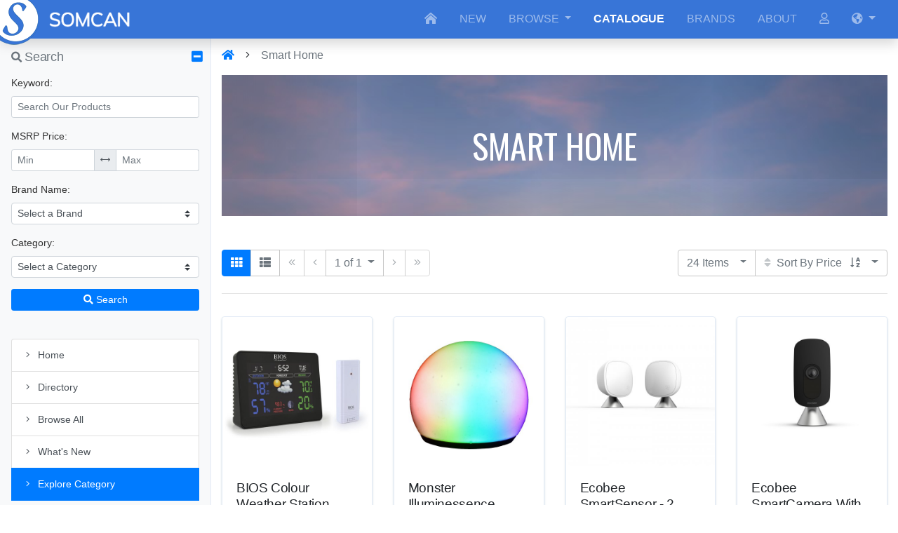

--- FILE ---
content_type: text/html; charset=UTF-8
request_url: https://myincentivescatalogue.com/products?t=category&i=221
body_size: 15311
content:
<!doctype html>
<html lang="en">
<head>
    <meta charset="utf-8">
    <meta name="viewport" content="width=device-width, initial-scale=1">
    <meta name="csrf-token" content="fnNkzZJrd275ipXXe8H3NKsVo2QXfdSkeHgYZxBR" />
    <meta name="_token" content="fnNkzZJrd275ipXXe8H3NKsVo2QXfdSkeHgYZxBR" />
    <title>Welcome to Somcan Home</title>
    <link href="https://fonts.googleapis.com/css?family=Oswald&display=swap" rel="stylesheet">
    <link href="https://fonts.googleapis.com/css?family=Nunito&display=swap" rel="stylesheet">
    <link href="https://myincentivescatalogue.com/css/bootstrap/bootstrap.min.css" rel="stylesheet">
    <link href="https://myincentivescatalogue.com/fontawesome/css/all.min.css" rel="stylesheet">
    <link href="https://myincentivescatalogue.com/css/public.css" rel="stylesheet">
    <script src="https://ajax.googleapis.com/ajax/libs/jquery/3.3.1/jquery.min.js" ></script>
    <!--<script src="https://myincentivescatalogue.com/js/jquery-3.2.1.min.js"></script>-->
    <script src="https://myincentivescatalogue.com/js/popper.min.js"></script>
    <script src="https://myincentivescatalogue.com/js/bootstrap/bootstrap.min.js"></script>

    <script type="text/javascript" src="https://myincentivescatalogue.com/js/public/app.js" async></script>
    <script type="text/javascript" src="https://myincentivescatalogue.com/js/public/ajax-page.js" async></script>

    
    </head>
<body class="">
    <header>
    <nav class="navbar navbar-expand-lg navbar-dark shadow" style="background: #3875d7; padding: .4rem 1rem;" id="header-nav">
        <div id="somcanlogo"><img src="https://myincentivescatalogue.com/imgs/app/slogoalone.png"></div>
        <a class="navbar-brand" href="https://www.somcan.com">
            <img src="https://myincentivescatalogue.com/imgs/app/somcan_white_nom_nos.png" height="30" style="margin-left:50px;">
        </a>
        <button class="navbar-toggler border-0" type="button" data-toggle="collapse" data-target="#navbarSupportedContent" aria-controls="navbarSupportedContent" aria-expanded="false" aria-label="Toggle navigation">
            <span class="navbar-toggler-icon"></span>
        </button>
        <div class="collapse navbar-collapse" id="navbarSupportedContent">
            <form method="POST" action="/search" class="d-lg-none">
                <input type="hidden" name="page" value="products">
                <input type="hidden" name="_token" value="fnNkzZJrd275ipXXe8H3NKsVo2QXfdSkeHgYZxBR">                <div class="input-group mt-3">
                    <div class="input-group-prepend">
                        <button class="btn btn-secondary border-right-0 text-muted" type="submit" style="background-color: #424242;"><i class="fas fa-search"></i></button>
                    </div>
                    <input type="text" name="keyword" class="form-control border-secondary rounded-0 border-left-0 border-right-0 keyword-search-nav text-white" placeholder="Search Our Catalogue" autocomplete="off" style="background-color: #424242;">
                    <div class="input-group-append">
                        <button class="btn btn-secondary border-left-0 border-right-0 text-uppercase text-light" type="submit" style="background-color: #424242;">Search</button>
                        <button class="btn btn-secondary border-left-0 text-uppercase text-light text-muted" type="button" onClick="toggleSearch(); return false;" style="background-color: #424242;"><i class="fas fa-times"></i></button>
                    </div>
                </div>
                <hr>
            </form>
            <ul class="navbar-nav ml-auto main-nav">
                <li class="nav-item mr-lg-2 ml-lg-2">
                    <a class="nav-link display-10 text-uppercase" href="/">
                        <i class="fas fa-home-lg-alt"></i><span class="d-sm-block d-lg-none"> Home</span>
                    </a>
                </li>
                <li class="nav-item mr-lg-2 ml-lg-2">
                    <a class="nav-link display-10 text-uppercase" href="https://myincentivescatalogue.com/products?t=new">
                        New
                    </a>
                </li>
                <li class="nav-item dropdown mr-lg-2 ml-lg-2 megamenu-nav hide-on-search d-none d-lg-block d-xl-block">
                    <a class="nav-link dropdown-toggle display-10 text-uppercase" href="#" id="navbarDropdown" role="button" data-toggle="dropdown" aria-haspopup="true" aria-expanded="false">
                        Browse                    </a>
                    <div class="dropdown-menu megamenu border-0 pl-5 pr-5 bg-transparent pt-0">
                        <form method="POST" action="/search">
                            <input type="hidden" name="_token" value="fnNkzZJrd275ipXXe8H3NKsVo2QXfdSkeHgYZxBR">                            <input type="hidden" name="page" value="products">
                            <div class="megamenu-body bg-white shadow rounded border">
                                <div class="container-fluid pl-0 pr-0">
                                    <div class="row m-0 no-gutters rounded">
                                        <div class="col-lg-4">
                                            <div class="bg-light border-right">
                                                <div class="form-group p-3 mb-0">
                                                    <div class="input-group">
                                                        <input type="text" name="keyword" class="form-control border border-right-0" placeholder="Search by Keyword">
                                                        <div class="input-group-append">
                                                            <button class="btn btn-outline-secondary border border-left-0 bg-white" type="submit"><i class="fas fa-search"></i> Go</button>
                                                        </div>
                                                    </div>
                                                </div>
                                                <ul class="list-group list-group-flush">
                                                    <a href="#" class="list-group-item list-group-item-action active brand_list-a subnav-top-link" onClick="toggleSubMenu('brand_list'); return false;">
                                                        <small>Brands</small> <span class="float-right"><span class="badge badge-primary badge-pill mr-2">146</span> <i class="fal fa-angle-right ml-2"></i></span>
                                                    </a>
                                                                                                                                                                        <a href="#" class="list-group-item list-group-item-action subnav-top-link 27-a" onClick="toggleSubMenu('27'); return false;">
                                                                <small>Apparel</small> <span class="float-right"><span class="badge badge-primary badge-pill mr-2">17</span> <i class="fal fa-angle-right ml-2"></i></span>
                                                            </a>
                                                                                                                                                                                                                                <a href="#" class="list-group-item list-group-item-action subnav-top-link 13-a" onClick="toggleSubMenu('13'); return false;">
                                                                <small>Baby and Kids</small> <span class="float-right"><span class="badge badge-primary badge-pill mr-2">168</span> <i class="fal fa-angle-right ml-2"></i></span>
                                                            </a>
                                                                                                                                                                                                                                <a href="#" class="list-group-item list-group-item-action subnav-top-link 14-a" onClick="toggleSubMenu('14'); return false;">
                                                                <small>Electronics</small> <span class="float-right"><span class="badge badge-primary badge-pill mr-2">241</span> <i class="fal fa-angle-right ml-2"></i></span>
                                                            </a>
                                                                                                                                                                                                                                <a href="#" class="list-group-item list-group-item-action subnav-top-link 26-a" onClick="toggleSubMenu('26'); return false;">
                                                                <small>Fashion</small> <span class="float-right"><span class="badge badge-primary badge-pill mr-2">330</span> <i class="fal fa-angle-right ml-2"></i></span>
                                                            </a>
                                                                                                                                                                                                                                <a href="#" class="list-group-item list-group-item-action subnav-top-link 15-a" onClick="toggleSubMenu('15'); return false;">
                                                                <small>Home</small> <span class="float-right"><span class="badge badge-primary badge-pill mr-2">428</span> <i class="fal fa-angle-right ml-2"></i></span>
                                                            </a>
                                                                                                                                                                                                                                <a href="#" class="list-group-item list-group-item-action subnav-top-link 23-a" onClick="toggleSubMenu('23'); return false;">
                                                                <small>Jewellery</small> <span class="float-right"><span class="badge badge-primary badge-pill mr-2">223</span> <i class="fal fa-angle-right ml-2"></i></span>
                                                            </a>
                                                                                                                                                                                                                                <a href="#" class="list-group-item list-group-item-action subnav-top-link 24-a" onClick="toggleSubMenu('24'); return false;">
                                                                <small>Kitchen</small> <span class="float-right"><span class="badge badge-primary badge-pill mr-2">293</span> <i class="fal fa-angle-right ml-2"></i></span>
                                                            </a>
                                                                                                                                                                                                                                <a href="#" class="list-group-item list-group-item-action subnav-top-link 16-a" onClick="toggleSubMenu('16'); return false;">
                                                                <small>Music</small> <span class="float-right"><span class="badge badge-primary badge-pill mr-2">4</span> <i class="fal fa-angle-right ml-2"></i></span>
                                                            </a>
                                                                                                                                                                                                                                <a href="#" class="list-group-item list-group-item-action subnav-top-link 17-a" onClick="toggleSubMenu('17'); return false;">
                                                                <small>Outdoor and Sports</small> <span class="float-right"><span class="badge badge-primary badge-pill mr-2">374</span> <i class="fal fa-angle-right ml-2"></i></span>
                                                            </a>
                                                                                                                                                            </ul>
                                            </div>
                                        </div>
                                        <div class="col-lg-8 ml-auto" style="overflow-x: hidden; overflow-y:auto; max-height:560px;">
                                            <div class="brand_list pl-3 pr-3 pt-3 pb-0 megamenu-sub-nav">
                                                <div class="row">
                                                    <div class="col-lg-8">
                                                        <h1 class="display-7">Browse by Brand</h1>
                                                    </div>
                                                    <div class="col-lg-4">
                                                        <a href="https://myincentivescatalogue.com/products" class="float-right">View All</a>
                                                    </div>
                                                </div>
                                                <div class="row">
                                                    <div class="col-lg-12">
                                                        <hr class="mt-2 mb-2">
                                                    </div>
                                                </div>
                                                <div class="row">
                                                                                                            <div class="pt-2 pb-2 col-4">
                                                            <i class="fal fa-angle-right mr-2"></i> <a href="https://myincentivescatalogue.com/products?t=brand&amp;i=469">ActionHeat</a>
                                                            <small><span class="badge-pill badge-info float-right">19</span></small>
                                                        </div>
                                                                                                            <div class="pt-2 pb-2 col-4">
                                                            <i class="fal fa-angle-right mr-2"></i> <a href="https://myincentivescatalogue.com/products?t=brand&amp;i=461">ACTIVE RELEAF</a>
                                                            <small><span class="badge-pill badge-info float-right">12</span></small>
                                                        </div>
                                                                                                            <div class="pt-2 pb-2 col-4">
                                                            <i class="fal fa-angle-right mr-2"></i> <a href="https://myincentivescatalogue.com/products?t=brand&amp;i=566">Adesso</a>
                                                            <small><span class="badge-pill badge-info float-right">20</span></small>
                                                        </div>
                                                                                                            <div class="pt-2 pb-2 col-4">
                                                            <i class="fal fa-angle-right mr-2"></i> <a href="https://myincentivescatalogue.com/products?t=brand&amp;i=490">Air Canada</a>
                                                            <small><span class="badge-pill badge-info float-right">19</span></small>
                                                        </div>
                                                                                                            <div class="pt-2 pb-2 col-4">
                                                            <i class="fal fa-angle-right mr-2"></i> <a href="https://myincentivescatalogue.com/products?t=brand&amp;i=550">Airstream</a>
                                                            <small><span class="badge-pill badge-info float-right">2</span></small>
                                                        </div>
                                                                                                            <div class="pt-2 pb-2 col-4">
                                                            <i class="fal fa-angle-right mr-2"></i> <a href="https://myincentivescatalogue.com/products?t=brand&amp;i=577">All Things Equal</a>
                                                            <small><span class="badge-pill badge-info float-right">5</span></small>
                                                        </div>
                                                                                                            <div class="pt-2 pb-2 col-4">
                                                            <i class="fal fa-angle-right mr-2"></i> <a href="https://myincentivescatalogue.com/products?t=brand&amp;i=533">Anova</a>
                                                            <small><span class="badge-pill badge-info float-right">8</span></small>
                                                        </div>
                                                                                                            <div class="pt-2 pb-2 col-4">
                                                            <i class="fal fa-angle-right mr-2"></i> <a href="https://myincentivescatalogue.com/products?t=brand&amp;i=583">AOSU</a>
                                                            <small><span class="badge-pill badge-info float-right">6</span></small>
                                                        </div>
                                                                                                            <div class="pt-2 pb-2 col-4">
                                                            <i class="fal fa-angle-right mr-2"></i> <a href="https://myincentivescatalogue.com/products?t=brand&amp;i=529">Aura Frames</a>
                                                            <small><span class="badge-pill badge-info float-right">2</span></small>
                                                        </div>
                                                                                                            <div class="pt-2 pb-2 col-4">
                                                            <i class="fal fa-angle-right mr-2"></i> <a href="https://myincentivescatalogue.com/products?t=brand&amp;i=563">BaBylissPRO</a>
                                                            <small><span class="badge-pill badge-info float-right">11</span></small>
                                                        </div>
                                                                                                            <div class="pt-2 pb-2 col-4">
                                                            <i class="fal fa-angle-right mr-2"></i> <a href="https://myincentivescatalogue.com/products?t=brand&amp;i=337">Baggallini</a>
                                                            <small><span class="badge-pill badge-info float-right">57</span></small>
                                                        </div>
                                                                                                            <div class="pt-2 pb-2 col-4">
                                                            <i class="fal fa-angle-right mr-2"></i> <a href="https://myincentivescatalogue.com/products?t=brand&amp;i=429">BakerStone</a>
                                                            <small><span class="badge-pill badge-info float-right">20</span></small>
                                                        </div>
                                                                                                            <div class="pt-2 pb-2 col-4">
                                                            <i class="fal fa-angle-right mr-2"></i> <a href="https://myincentivescatalogue.com/products?t=brand&amp;i=526">Beurer</a>
                                                            <small><span class="badge-pill badge-info float-right">12</span></small>
                                                        </div>
                                                                                                            <div class="pt-2 pb-2 col-4">
                                                            <i class="fal fa-angle-right mr-2"></i> <a href="https://myincentivescatalogue.com/products?t=brand&amp;i=311">BioLite</a>
                                                            <small><span class="badge-pill badge-info float-right">93</span></small>
                                                        </div>
                                                                                                            <div class="pt-2 pb-2 col-4">
                                                            <i class="fal fa-angle-right mr-2"></i> <a href="https://myincentivescatalogue.com/products?t=brand&amp;i=414">BIOS</a>
                                                            <small><span class="badge-pill badge-info float-right">73</span></small>
                                                        </div>
                                                                                                            <div class="pt-2 pb-2 col-4">
                                                            <i class="fal fa-angle-right mr-2"></i> <a href="https://myincentivescatalogue.com/products?t=brand&amp;i=557">Blue Tees</a>
                                                            <small><span class="badge-pill badge-info float-right">10</span></small>
                                                        </div>
                                                                                                            <div class="pt-2 pb-2 col-4">
                                                            <i class="fal fa-angle-right mr-2"></i> <a href="https://myincentivescatalogue.com/products?t=brand&amp;i=327">Boneco</a>
                                                            <small><span class="badge-pill badge-info float-right">26</span></small>
                                                        </div>
                                                                                                            <div class="pt-2 pb-2 col-4">
                                                            <i class="fal fa-angle-right mr-2"></i> <a href="https://myincentivescatalogue.com/products?t=brand&amp;i=66">Bose</a>
                                                            <small><span class="badge-pill badge-info float-right">128</span></small>
                                                        </div>
                                                                                                            <div class="pt-2 pb-2 col-4">
                                                            <i class="fal fa-angle-right mr-2"></i> <a href="https://myincentivescatalogue.com/products?t=brand&amp;i=589">Bowers & Wilkins</a>
                                                            <small><span class="badge-pill badge-info float-right">3</span></small>
                                                        </div>
                                                                                                            <div class="pt-2 pb-2 col-4">
                                                            <i class="fal fa-angle-right mr-2"></i> <a href="https://myincentivescatalogue.com/products?t=brand&amp;i=558">Brane Audio</a>
                                                            <small><span class="badge-pill badge-info float-right">1</span></small>
                                                        </div>
                                                                                                            <div class="pt-2 pb-2 col-4">
                                                            <i class="fal fa-angle-right mr-2"></i> <a href="https://myincentivescatalogue.com/products?t=brand&amp;i=504">Brentwood</a>
                                                            <small><span class="badge-pill badge-info float-right">121</span></small>
                                                        </div>
                                                                                                            <div class="pt-2 pb-2 col-4">
                                                            <i class="fal fa-angle-right mr-2"></i> <a href="https://myincentivescatalogue.com/products?t=brand&amp;i=567">Carrera</a>
                                                            <small><span class="badge-pill badge-info float-right">17</span></small>
                                                        </div>
                                                                                                            <div class="pt-2 pb-2 col-4">
                                                            <i class="fal fa-angle-right mr-2"></i> <a href="https://myincentivescatalogue.com/products?t=brand&amp;i=249">Carson Optical</a>
                                                            <small><span class="badge-pill badge-info float-right">54</span></small>
                                                        </div>
                                                                                                            <div class="pt-2 pb-2 col-4">
                                                            <i class="fal fa-angle-right mr-2"></i> <a href="https://myincentivescatalogue.com/products?t=brand&amp;i=556">Champs</a>
                                                            <small><span class="badge-pill badge-info float-right">45</span></small>
                                                        </div>
                                                                                                            <div class="pt-2 pb-2 col-4">
                                                            <i class="fal fa-angle-right mr-2"></i> <a href="https://myincentivescatalogue.com/products?t=brand&amp;i=501">Charmed Aroma</a>
                                                            <small><span class="badge-pill badge-info float-right">52</span></small>
                                                        </div>
                                                                                                            <div class="pt-2 pb-2 col-4">
                                                            <i class="fal fa-angle-right mr-2"></i> <a href="https://myincentivescatalogue.com/products?t=brand&amp;i=419">Coach</a>
                                                            <small><span class="badge-pill badge-info float-right">72</span></small>
                                                        </div>
                                                                                                            <div class="pt-2 pb-2 col-4">
                                                            <i class="fal fa-angle-right mr-2"></i> <a href="https://myincentivescatalogue.com/products?t=brand&amp;i=472">Coach Watches</a>
                                                            <small><span class="badge-pill badge-info float-right">32</span></small>
                                                        </div>
                                                                                                            <div class="pt-2 pb-2 col-4">
                                                            <i class="fal fa-angle-right mr-2"></i> <a href="https://myincentivescatalogue.com/products?t=brand&amp;i=536">Coastland</a>
                                                            <small><span class="badge-pill badge-info float-right">7</span></small>
                                                        </div>
                                                                                                            <div class="pt-2 pb-2 col-4">
                                                            <i class="fal fa-angle-right mr-2"></i> <a href="https://myincentivescatalogue.com/products?t=brand&amp;i=12">Coleman</a>
                                                            <small><span class="badge-pill badge-info float-right">267</span></small>
                                                        </div>
                                                                                                            <div class="pt-2 pb-2 col-4">
                                                            <i class="fal fa-angle-right mr-2"></i> <a href="https://myincentivescatalogue.com/products?t=brand&amp;i=108">Conair</a>
                                                            <small><span class="badge-pill badge-info float-right">159</span></small>
                                                        </div>
                                                                                                            <div class="pt-2 pb-2 col-4">
                                                            <i class="fal fa-angle-right mr-2"></i> <a href="https://myincentivescatalogue.com/products?t=brand&amp;i=498">Costa Del Mar</a>
                                                            <small><span class="badge-pill badge-info float-right">10</span></small>
                                                        </div>
                                                                                                            <div class="pt-2 pb-2 col-4">
                                                            <i class="fal fa-angle-right mr-2"></i> <a href="https://myincentivescatalogue.com/products?t=brand&amp;i=552">Cricut</a>
                                                            <small><span class="badge-pill badge-info float-right">13</span></small>
                                                        </div>
                                                                                                            <div class="pt-2 pb-2 col-4">
                                                            <i class="fal fa-angle-right mr-2"></i> <a href="https://myincentivescatalogue.com/products?t=brand&amp;i=77">Cuisinart</a>
                                                            <small><span class="badge-pill badge-info float-right">234</span></small>
                                                        </div>
                                                                                                            <div class="pt-2 pb-2 col-4">
                                                            <i class="fal fa-angle-right mr-2"></i> <a href="https://myincentivescatalogue.com/products?t=brand&amp;i=590">Denon</a>
                                                            <small><span class="badge-pill badge-info float-right">4</span></small>
                                                        </div>
                                                                                                            <div class="pt-2 pb-2 col-4">
                                                            <i class="fal fa-angle-right mr-2"></i> <a href="https://myincentivescatalogue.com/products?t=brand&amp;i=518">DKNY</a>
                                                            <small><span class="badge-pill badge-info float-right">16</span></small>
                                                        </div>
                                                                                                            <div class="pt-2 pb-2 col-4">
                                                            <i class="fal fa-angle-right mr-2"></i> <a href="https://myincentivescatalogue.com/products?t=brand&amp;i=409">DR-HO'S</a>
                                                            <small><span class="badge-pill badge-info float-right">21</span></small>
                                                        </div>
                                                                                                            <div class="pt-2 pb-2 col-4">
                                                            <i class="fal fa-angle-right mr-2"></i> <a href="https://myincentivescatalogue.com/products?t=brand&amp;i=485">Dragon Blok</a>
                                                            <small><span class="badge-pill badge-info float-right">4</span></small>
                                                        </div>
                                                                                                            <div class="pt-2 pb-2 col-4">
                                                            <i class="fal fa-angle-right mr-2"></i> <a href="https://myincentivescatalogue.com/products?t=brand&amp;i=475">ecobee</a>
                                                            <small><span class="badge-pill badge-info float-right">9</span></small>
                                                        </div>
                                                                                                            <div class="pt-2 pb-2 col-4">
                                                            <i class="fal fa-angle-right mr-2"></i> <a href="https://myincentivescatalogue.com/products?t=brand&amp;i=495">EcoVessel</a>
                                                            <small><span class="badge-pill badge-info float-right">17</span></small>
                                                        </div>
                                                                                                            <div class="pt-2 pb-2 col-4">
                                                            <i class="fal fa-angle-right mr-2"></i> <a href="https://myincentivescatalogue.com/products?t=brand&amp;i=568">Eden Textile</a>
                                                            <small><span class="badge-pill badge-info float-right">16</span></small>
                                                        </div>
                                                                                                            <div class="pt-2 pb-2 col-4">
                                                            <i class="fal fa-angle-right mr-2"></i> <a href="https://myincentivescatalogue.com/products?t=brand&amp;i=426">Eurographics Puzzles</a>
                                                            <small><span class="badge-pill badge-info float-right">15</span></small>
                                                        </div>
                                                                                                            <div class="pt-2 pb-2 col-4">
                                                            <i class="fal fa-angle-right mr-2"></i> <a href="https://myincentivescatalogue.com/products?t=brand&amp;i=578">Exquisite Gaming</a>
                                                            <small><span class="badge-pill badge-info float-right">15</span></small>
                                                        </div>
                                                                                                            <div class="pt-2 pb-2 col-4">
                                                            <i class="fal fa-angle-right mr-2"></i> <a href="https://myincentivescatalogue.com/products?t=brand&amp;i=511">Fanatics</a>
                                                            <small><span class="badge-pill badge-info float-right">173</span></small>
                                                        </div>
                                                                                                            <div class="pt-2 pb-2 col-4">
                                                            <i class="fal fa-angle-right mr-2"></i> <a href="https://myincentivescatalogue.com/products?t=brand&amp;i=551">Fanatics Canada</a>
                                                            <small><span class="badge-pill badge-info float-right">40</span></small>
                                                        </div>
                                                                                                            <div class="pt-2 pb-2 col-4">
                                                            <i class="fal fa-angle-right mr-2"></i> <a href="https://myincentivescatalogue.com/products?t=brand&amp;i=432">FeiyuTech</a>
                                                            <small><span class="badge-pill badge-info float-right">8</span></small>
                                                        </div>
                                                                                                            <div class="pt-2 pb-2 col-4">
                                                            <i class="fal fa-angle-right mr-2"></i> <a href="https://myincentivescatalogue.com/products?t=brand&amp;i=594">Final Touch</a>
                                                            <small><span class="badge-pill badge-info float-right">17</span></small>
                                                        </div>
                                                                                                            <div class="pt-2 pb-2 col-4">
                                                            <i class="fal fa-angle-right mr-2"></i> <a href="https://myincentivescatalogue.com/products?t=brand&amp;i=463">Float-Eh</a>
                                                            <small><span class="badge-pill badge-info float-right">8</span></small>
                                                        </div>
                                                                                                            <div class="pt-2 pb-2 col-4">
                                                            <i class="fal fa-angle-right mr-2"></i> <a href="https://myincentivescatalogue.com/products?t=brand&amp;i=452">Funko</a>
                                                            <small><span class="badge-pill badge-info float-right">101</span></small>
                                                        </div>
                                                                                                            <div class="pt-2 pb-2 col-4">
                                                            <i class="fal fa-angle-right mr-2"></i> <a href="https://myincentivescatalogue.com/products?t=brand&amp;i=585">Funko Games</a>
                                                            <small><span class="badge-pill badge-info float-right">30</span></small>
                                                        </div>
                                                                                                            <div class="pt-2 pb-2 col-4">
                                                            <i class="fal fa-angle-right mr-2"></i> <a href="https://myincentivescatalogue.com/products?t=brand&amp;i=514">Gardena</a>
                                                            <small><span class="badge-pill badge-info float-right">13</span></small>
                                                        </div>
                                                                                                            <div class="pt-2 pb-2 col-4">
                                                            <i class="fal fa-angle-right mr-2"></i> <a href="https://myincentivescatalogue.com/products?t=brand&amp;i=21">Garmin</a>
                                                            <small><span class="badge-pill badge-info float-right">175</span></small>
                                                        </div>
                                                                                                            <div class="pt-2 pb-2 col-4">
                                                            <i class="fal fa-angle-right mr-2"></i> <a href="https://myincentivescatalogue.com/products?t=brand&amp;i=248">GoPro</a>
                                                            <small><span class="badge-pill badge-info float-right">28</span></small>
                                                        </div>
                                                                                                            <div class="pt-2 pb-2 col-4">
                                                            <i class="fal fa-angle-right mr-2"></i> <a href="https://myincentivescatalogue.com/products?t=brand&amp;i=26">Graco</a>
                                                            <small><span class="badge-pill badge-info float-right">83</span></small>
                                                        </div>
                                                                                                            <div class="pt-2 pb-2 col-4">
                                                            <i class="fal fa-angle-right mr-2"></i> <a href="https://myincentivescatalogue.com/products?t=brand&amp;i=584">GROSCHE</a>
                                                            <small><span class="badge-pill badge-info float-right">19</span></small>
                                                        </div>
                                                                                                            <div class="pt-2 pb-2 col-4">
                                                            <i class="fal fa-angle-right mr-2"></i> <a href="https://myincentivescatalogue.com/products?t=brand&amp;i=477">Hillberg & Berk</a>
                                                            <small><span class="badge-pill badge-info float-right">36</span></small>
                                                        </div>
                                                                                                            <div class="pt-2 pb-2 col-4">
                                                            <i class="fal fa-angle-right mr-2"></i> <a href="https://myincentivescatalogue.com/products?t=brand&amp;i=442">Hotcore</a>
                                                            <small><span class="badge-pill badge-info float-right">2</span></small>
                                                        </div>
                                                                                                            <div class="pt-2 pb-2 col-4">
                                                            <i class="fal fa-angle-right mr-2"></i> <a href="https://myincentivescatalogue.com/products?t=brand&amp;i=360">Hugo Boss</a>
                                                            <small><span class="badge-pill badge-info float-right">39</span></small>
                                                        </div>
                                                                                                            <div class="pt-2 pb-2 col-4">
                                                            <i class="fal fa-angle-right mr-2"></i> <a href="https://myincentivescatalogue.com/products?t=brand&amp;i=574">Illumin8</a>
                                                            <small><span class="badge-pill badge-info float-right">9</span></small>
                                                        </div>
                                                                                                            <div class="pt-2 pb-2 col-4">
                                                            <i class="fal fa-angle-right mr-2"></i> <a href="https://myincentivescatalogue.com/products?t=brand&amp;i=357">iQ</a>
                                                            <small><span class="badge-pill badge-info float-right">73</span></small>
                                                        </div>
                                                                                                            <div class="pt-2 pb-2 col-4">
                                                            <i class="fal fa-angle-right mr-2"></i> <a href="https://myincentivescatalogue.com/products?t=brand&amp;i=33">iRobot</a>
                                                            <small><span class="badge-pill badge-info float-right">44</span></small>
                                                        </div>
                                                                                                            <div class="pt-2 pb-2 col-4">
                                                            <i class="fal fa-angle-right mr-2"></i> <a href="https://myincentivescatalogue.com/products?t=brand&amp;i=441">Jensen</a>
                                                            <small><span class="badge-pill badge-info float-right">6</span></small>
                                                        </div>
                                                                                                            <div class="pt-2 pb-2 col-4">
                                                            <i class="fal fa-angle-right mr-2"></i> <a href="https://myincentivescatalogue.com/products?t=brand&amp;i=315">Klipsch</a>
                                                            <small><span class="badge-pill badge-info float-right">50</span></small>
                                                        </div>
                                                                                                            <div class="pt-2 pb-2 col-4">
                                                            <i class="fal fa-angle-right mr-2"></i> <a href="https://myincentivescatalogue.com/products?t=brand&amp;i=362">Lacoste</a>
                                                            <small><span class="badge-pill badge-info float-right">20</span></small>
                                                        </div>
                                                                                                            <div class="pt-2 pb-2 col-4">
                                                            <i class="fal fa-angle-right mr-2"></i> <a href="https://myincentivescatalogue.com/products?t=brand&amp;i=545">Lands Collection</a>
                                                            <small><span class="badge-pill badge-info float-right">48</span></small>
                                                        </div>
                                                                                                            <div class="pt-2 pb-2 col-4">
                                                            <i class="fal fa-angle-right mr-2"></i> <a href="https://myincentivescatalogue.com/products?t=brand&amp;i=246">Lauren by Ralph Lauren</a>
                                                            <small><span class="badge-pill badge-info float-right">61</span></small>
                                                        </div>
                                                                                                            <div class="pt-2 pb-2 col-4">
                                                            <i class="fal fa-angle-right mr-2"></i> <a href="https://myincentivescatalogue.com/products?t=brand&amp;i=508">Legacy</a>
                                                            <small><span class="badge-pill badge-info float-right">4</span></small>
                                                        </div>
                                                                                                            <div class="pt-2 pb-2 col-4">
                                                            <i class="fal fa-angle-right mr-2"></i> <a href="https://myincentivescatalogue.com/products?t=brand&amp;i=496">LG</a>
                                                            <small><span class="badge-pill badge-info float-right">31</span></small>
                                                        </div>
                                                                                                            <div class="pt-2 pb-2 col-4">
                                                            <i class="fal fa-angle-right mr-2"></i> <a href="https://myincentivescatalogue.com/products?t=brand&amp;i=579">Lionel</a>
                                                            <small><span class="badge-pill badge-info float-right">4</span></small>
                                                        </div>
                                                                                                            <div class="pt-2 pb-2 col-4">
                                                            <i class="fal fa-angle-right mr-2"></i> <a href="https://myincentivescatalogue.com/products?t=brand&amp;i=453">Loungefly</a>
                                                            <small><span class="badge-pill badge-info float-right">12</span></small>
                                                        </div>
                                                                                                            <div class="pt-2 pb-2 col-4">
                                                            <i class="fal fa-angle-right mr-2"></i> <a href="https://myincentivescatalogue.com/products?t=brand&amp;i=535">Mammoth</a>
                                                            <small><span class="badge-pill badge-info float-right">8</span></small>
                                                        </div>
                                                                                                            <div class="pt-2 pb-2 col-4">
                                                            <i class="fal fa-angle-right mr-2"></i> <a href="https://myincentivescatalogue.com/products?t=brand&amp;i=436">Manta World Sport</a>
                                                            <small><span class="badge-pill badge-info float-right">15</span></small>
                                                        </div>
                                                                                                            <div class="pt-2 pb-2 col-4">
                                                            <i class="fal fa-angle-right mr-2"></i> <a href="https://myincentivescatalogue.com/products?t=brand&amp;i=586">Masterpieces Puzzle Company</a>
                                                            <small><span class="badge-pill badge-info float-right">48</span></small>
                                                        </div>
                                                                                                            <div class="pt-2 pb-2 col-4">
                                                            <i class="fal fa-angle-right mr-2"></i> <a href="https://myincentivescatalogue.com/products?t=brand&amp;i=137">Maui Jim Sunglasses</a>
                                                            <small><span class="badge-pill badge-info float-right">84</span></small>
                                                        </div>
                                                                                                            <div class="pt-2 pb-2 col-4">
                                                            <i class="fal fa-angle-right mr-2"></i> <a href="https://myincentivescatalogue.com/products?t=brand&amp;i=580">McFarlane Toys</a>
                                                            <small><span class="badge-pill badge-info float-right">1</span></small>
                                                        </div>
                                                                                                            <div class="pt-2 pb-2 col-4">
                                                            <i class="fal fa-angle-right mr-2"></i> <a href="https://myincentivescatalogue.com/products?t=brand&amp;i=415">Messy Mutts</a>
                                                            <small><span class="badge-pill badge-info float-right">40</span></small>
                                                        </div>
                                                                                                            <div class="pt-2 pb-2 col-4">
                                                            <i class="fal fa-angle-right mr-2"></i> <a href="https://myincentivescatalogue.com/products?t=brand&amp;i=464">Metalbird</a>
                                                            <small><span class="badge-pill badge-info float-right">17</span></small>
                                                        </div>
                                                                                                            <div class="pt-2 pb-2 col-4">
                                                            <i class="fal fa-angle-right mr-2"></i> <a href="https://myincentivescatalogue.com/products?t=brand&amp;i=499">Michael Kors</a>
                                                            <small><span class="badge-pill badge-info float-right">9</span></small>
                                                        </div>
                                                                                                            <div class="pt-2 pb-2 col-4">
                                                            <i class="fal fa-angle-right mr-2"></i> <a href="https://myincentivescatalogue.com/products?t=brand&amp;i=417">Midland</a>
                                                            <small><span class="badge-pill badge-info float-right">5</span></small>
                                                        </div>
                                                                                                            <div class="pt-2 pb-2 col-4">
                                                            <i class="fal fa-angle-right mr-2"></i> <a href="https://myincentivescatalogue.com/products?t=brand&amp;i=318">Mido</a>
                                                            <small><span class="badge-pill badge-info float-right">55</span></small>
                                                        </div>
                                                                                                            <div class="pt-2 pb-2 col-4">
                                                            <i class="fal fa-angle-right mr-2"></i> <a href="https://myincentivescatalogue.com/products?t=brand&amp;i=298">Millano</a>
                                                            <small><span class="badge-pill badge-info float-right">72</span></small>
                                                        </div>
                                                                                                            <div class="pt-2 pb-2 col-4">
                                                            <i class="fal fa-angle-right mr-2"></i> <a href="https://myincentivescatalogue.com/products?t=brand&amp;i=581">Monogram International</a>
                                                            <small><span class="badge-pill badge-info float-right">3</span></small>
                                                        </div>
                                                                                                            <div class="pt-2 pb-2 col-4">
                                                            <i class="fal fa-angle-right mr-2"></i> <a href="https://myincentivescatalogue.com/products?t=brand&amp;i=420">Monster</a>
                                                            <small><span class="badge-pill badge-info float-right">17</span></small>
                                                        </div>
                                                                                                            <div class="pt-2 pb-2 col-4">
                                                            <i class="fal fa-angle-right mr-2"></i> <a href="https://myincentivescatalogue.com/products?t=brand&amp;i=365">Movado</a>
                                                            <small><span class="badge-pill badge-info float-right">115</span></small>
                                                        </div>
                                                                                                            <div class="pt-2 pb-2 col-4">
                                                            <i class="fal fa-angle-right mr-2"></i> <a href="https://myincentivescatalogue.com/products?t=brand&amp;i=473">My Custom Sports Chair</a>
                                                            <small><span class="badge-pill badge-info float-right">11</span></small>
                                                        </div>
                                                                                                            <div class="pt-2 pb-2 col-4">
                                                            <i class="fal fa-angle-right mr-2"></i> <a href="https://myincentivescatalogue.com/products?t=brand&amp;i=569">Nachtmann Crystal</a>
                                                            <small><span class="badge-pill badge-info float-right">14</span></small>
                                                        </div>
                                                                                                            <div class="pt-2 pb-2 col-4">
                                                            <i class="fal fa-angle-right mr-2"></i> <a href="https://myincentivescatalogue.com/products?t=brand&amp;i=449">Nalgene</a>
                                                            <small><span class="badge-pill badge-info float-right">6</span></small>
                                                        </div>
                                                                                                            <div class="pt-2 pb-2 col-4">
                                                            <i class="fal fa-angle-right mr-2"></i> <a href="https://myincentivescatalogue.com/products?t=brand&amp;i=446">Nellie's</a>
                                                            <small><span class="badge-pill badge-info float-right">23</span></small>
                                                        </div>
                                                                                                            <div class="pt-2 pb-2 col-4">
                                                            <i class="fal fa-angle-right mr-2"></i> <a href="https://myincentivescatalogue.com/products?t=brand&amp;i=573">Nespresso</a>
                                                            <small><span class="badge-pill badge-info float-right">1</span></small>
                                                        </div>
                                                                                                            <div class="pt-2 pb-2 col-4">
                                                            <i class="fal fa-angle-right mr-2"></i> <a href="https://myincentivescatalogue.com/products?t=brand&amp;i=547">Ninja</a>
                                                            <small><span class="badge-pill badge-info float-right">31</span></small>
                                                        </div>
                                                                                                            <div class="pt-2 pb-2 col-4">
                                                            <i class="fal fa-angle-right mr-2"></i> <a href="https://myincentivescatalogue.com/products?t=brand&amp;i=560">Nostalgia Products</a>
                                                            <small><span class="badge-pill badge-info float-right">22</span></small>
                                                        </div>
                                                                                                            <div class="pt-2 pb-2 col-4">
                                                            <i class="fal fa-angle-right mr-2"></i> <a href="https://myincentivescatalogue.com/products?t=brand&amp;i=387">NutriBullet</a>
                                                            <small><span class="badge-pill badge-info float-right">18</span></small>
                                                        </div>
                                                                                                            <div class="pt-2 pb-2 col-4">
                                                            <i class="fal fa-angle-right mr-2"></i> <a href="https://myincentivescatalogue.com/products?t=brand&amp;i=497">Oakley</a>
                                                            <small><span class="badge-pill badge-info float-right">15</span></small>
                                                        </div>
                                                                                                            <div class="pt-2 pb-2 col-4">
                                                            <i class="fal fa-angle-right mr-2"></i> <a href="https://myincentivescatalogue.com/products?t=brand&amp;i=544">Okai</a>
                                                            <small><span class="badge-pill badge-info float-right">3</span></small>
                                                        </div>
                                                                                                            <div class="pt-2 pb-2 col-4">
                                                            <i class="fal fa-angle-right mr-2"></i> <a href="https://myincentivescatalogue.com/products?t=brand&amp;i=507">Oniva</a>
                                                            <small><span class="badge-pill badge-info float-right">36</span></small>
                                                        </div>
                                                                                                            <div class="pt-2 pb-2 col-4">
                                                            <i class="fal fa-angle-right mr-2"></i> <a href="https://myincentivescatalogue.com/products?t=brand&amp;i=313">Optex</a>
                                                            <small><span class="badge-pill badge-info float-right">19</span></small>
                                                        </div>
                                                                                                            <div class="pt-2 pb-2 col-4">
                                                            <i class="fal fa-angle-right mr-2"></i> <a href="https://myincentivescatalogue.com/products?t=brand&amp;i=239">Pandora</a>
                                                            <small><span class="badge-pill badge-info float-right">139</span></small>
                                                        </div>
                                                                                                            <div class="pt-2 pb-2 col-4">
                                                            <i class="fal fa-angle-right mr-2"></i> <a href="https://myincentivescatalogue.com/products?t=brand&amp;i=555">Pandora Canada</a>
                                                            <small><span class="badge-pill badge-info float-right">21</span></small>
                                                        </div>
                                                                                                            <div class="pt-2 pb-2 col-4">
                                                            <i class="fal fa-angle-right mr-2"></i> <a href="https://myincentivescatalogue.com/products?t=brand&amp;i=332">Pelican</a>
                                                            <small><span class="badge-pill badge-info float-right">83</span></small>
                                                        </div>
                                                                                                            <div class="pt-2 pb-2 col-4">
                                                            <i class="fal fa-angle-right mr-2"></i> <a href="https://myincentivescatalogue.com/products?t=brand&amp;i=510">Picnic Time</a>
                                                            <small><span class="badge-pill badge-info float-right">2</span></small>
                                                        </div>
                                                                                                            <div class="pt-2 pb-2 col-4">
                                                            <i class="fal fa-angle-right mr-2"></i> <a href="https://myincentivescatalogue.com/products?t=brand&amp;i=474">PitBoss</a>
                                                            <small><span class="badge-pill badge-info float-right">23</span></small>
                                                        </div>
                                                                                                            <div class="pt-2 pb-2 col-4">
                                                            <i class="fal fa-angle-right mr-2"></i> <a href="https://myincentivescatalogue.com/products?t=brand&amp;i=460">Pokemon</a>
                                                            <small><span class="badge-pill badge-info float-right">7</span></small>
                                                        </div>
                                                                                                            <div class="pt-2 pb-2 col-4">
                                                            <i class="fal fa-angle-right mr-2"></i> <a href="https://myincentivescatalogue.com/products?t=brand&amp;i=532">Polaroid</a>
                                                            <small><span class="badge-pill badge-info float-right">21</span></small>
                                                        </div>
                                                                                                            <div class="pt-2 pb-2 col-4">
                                                            <i class="fal fa-angle-right mr-2"></i> <a href="https://myincentivescatalogue.com/products?t=brand&amp;i=591">Polk</a>
                                                            <small><span class="badge-pill badge-info float-right">4</span></small>
                                                        </div>
                                                                                                            <div class="pt-2 pb-2 col-4">
                                                            <i class="fal fa-angle-right mr-2"></i> <a href="https://myincentivescatalogue.com/products?t=brand&amp;i=314">Pro-Ject</a>
                                                            <small><span class="badge-pill badge-info float-right">10</span></small>
                                                        </div>
                                                                                                            <div class="pt-2 pb-2 col-4">
                                                            <i class="fal fa-angle-right mr-2"></i> <a href="https://myincentivescatalogue.com/products?t=brand&amp;i=406">PromoWerkz</a>
                                                            <small><span class="badge-pill badge-info float-right">1</span></small>
                                                        </div>
                                                                                                            <div class="pt-2 pb-2 col-4">
                                                            <i class="fal fa-angle-right mr-2"></i> <a href="https://myincentivescatalogue.com/products?t=brand&amp;i=353">Ray-Ban</a>
                                                            <small><span class="badge-pill badge-info float-right">70</span></small>
                                                        </div>
                                                                                                            <div class="pt-2 pb-2 col-4">
                                                            <i class="fal fa-angle-right mr-2"></i> <a href="https://myincentivescatalogue.com/products?t=brand&amp;i=481">Raycon</a>
                                                            <small><span class="badge-pill badge-info float-right">25</span></small>
                                                        </div>
                                                                                                            <div class="pt-2 pb-2 col-4">
                                                            <i class="fal fa-angle-right mr-2"></i> <a href="https://myincentivescatalogue.com/products?t=brand&amp;i=500">Remington Coolers</a>
                                                            <small><span class="badge-pill badge-info float-right">6</span></small>
                                                        </div>
                                                                                                            <div class="pt-2 pb-2 col-4">
                                                            <i class="fal fa-angle-right mr-2"></i> <a href="https://myincentivescatalogue.com/products?t=brand&amp;i=492">Renwick</a>
                                                            <small><span class="badge-pill badge-info float-right">1</span></small>
                                                        </div>
                                                                                                            <div class="pt-2 pb-2 col-4">
                                                            <i class="fal fa-angle-right mr-2"></i> <a href="https://myincentivescatalogue.com/products?t=brand&amp;i=542">Revolution Cooking</a>
                                                            <small><span class="badge-pill badge-info float-right">7</span></small>
                                                        </div>
                                                                                                            <div class="pt-2 pb-2 col-4">
                                                            <i class="fal fa-angle-right mr-2"></i> <a href="https://myincentivescatalogue.com/products?t=brand&amp;i=572">Ricardo Beverly Hills</a>
                                                            <small><span class="badge-pill badge-info float-right">13</span></small>
                                                        </div>
                                                                                                            <div class="pt-2 pb-2 col-4">
                                                            <i class="fal fa-angle-right mr-2"></i> <a href="https://myincentivescatalogue.com/products?t=brand&amp;i=388">Rollink</a>
                                                            <small><span class="badge-pill badge-info float-right">9</span></small>
                                                        </div>
                                                                                                            <div class="pt-2 pb-2 col-4">
                                                            <i class="fal fa-angle-right mr-2"></i> <a href="https://myincentivescatalogue.com/products?t=brand&amp;i=548">SENIX Tools</a>
                                                            <small><span class="badge-pill badge-info float-right">94</span></small>
                                                        </div>
                                                                                                            <div class="pt-2 pb-2 col-4">
                                                            <i class="fal fa-angle-right mr-2"></i> <a href="https://myincentivescatalogue.com/products?t=brand&amp;i=546">Shark</a>
                                                            <small><span class="badge-pill badge-info float-right">29</span></small>
                                                        </div>
                                                                                                            <div class="pt-2 pb-2 col-4">
                                                            <i class="fal fa-angle-right mr-2"></i> <a href="https://myincentivescatalogue.com/products?t=brand&amp;i=553">SHARP</a>
                                                            <small><span class="badge-pill badge-info float-right">10</span></small>
                                                        </div>
                                                                                                            <div class="pt-2 pb-2 col-4">
                                                            <i class="fal fa-angle-right mr-2"></i> <a href="https://myincentivescatalogue.com/products?t=brand&amp;i=424">Shell</a>
                                                            <small><span class="badge-pill badge-info float-right">2</span></small>
                                                        </div>
                                                                                                            <div class="pt-2 pb-2 col-4">
                                                            <i class="fal fa-angle-right mr-2"></i> <a href="https://myincentivescatalogue.com/products?t=brand&amp;i=444">Sherwood</a>
                                                            <small><span class="badge-pill badge-info float-right">24</span></small>
                                                        </div>
                                                                                                            <div class="pt-2 pb-2 col-4">
                                                            <i class="fal fa-angle-right mr-2"></i> <a href="https://myincentivescatalogue.com/products?t=brand&amp;i=575">Skylark & Owl Linen Co.</a>
                                                            <small><span class="badge-pill badge-info float-right">15</span></small>
                                                        </div>
                                                                                                            <div class="pt-2 pb-2 col-4">
                                                            <i class="fal fa-angle-right mr-2"></i> <a href="https://myincentivescatalogue.com/products?t=brand&amp;i=571">Skyway</a>
                                                            <small><span class="badge-pill badge-info float-right">5</span></small>
                                                        </div>
                                                                                                            <div class="pt-2 pb-2 col-4">
                                                            <i class="fal fa-angle-right mr-2"></i> <a href="https://myincentivescatalogue.com/products?t=brand&amp;i=425">Sony</a>
                                                            <small><span class="badge-pill badge-info float-right">105</span></small>
                                                        </div>
                                                                                                            <div class="pt-2 pb-2 col-4">
                                                            <i class="fal fa-angle-right mr-2"></i> <a href="https://myincentivescatalogue.com/products?t=brand&amp;i=570">Spiegelau Crystal</a>
                                                            <small><span class="badge-pill badge-info float-right">14</span></small>
                                                        </div>
                                                                                                            <div class="pt-2 pb-2 col-4">
                                                            <i class="fal fa-angle-right mr-2"></i> <a href="https://myincentivescatalogue.com/products?t=brand&amp;i=274">Stadler Form</a>
                                                            <small><span class="badge-pill badge-info float-right">29</span></small>
                                                        </div>
                                                                                                            <div class="pt-2 pb-2 col-4">
                                                            <i class="fal fa-angle-right mr-2"></i> <a href="https://myincentivescatalogue.com/products?t=brand&amp;i=541">Sunbeam</a>
                                                            <small><span class="badge-pill badge-info float-right">5</span></small>
                                                        </div>
                                                                                                            <div class="pt-2 pb-2 col-4">
                                                            <i class="fal fa-angle-right mr-2"></i> <a href="https://myincentivescatalogue.com/products?t=brand&amp;i=559">Swarovski</a>
                                                            <small><span class="badge-pill badge-info float-right">81</span></small>
                                                        </div>
                                                                                                            <div class="pt-2 pb-2 col-4">
                                                            <i class="fal fa-angle-right mr-2"></i> <a href="https://myincentivescatalogue.com/products?t=brand&amp;i=273">Swatch</a>
                                                            <small><span class="badge-pill badge-info float-right">109</span></small>
                                                        </div>
                                                                                                            <div class="pt-2 pb-2 col-4">
                                                            <i class="fal fa-angle-right mr-2"></i> <a href="https://myincentivescatalogue.com/products?t=brand&amp;i=520">SWISSDIGITAL</a>
                                                            <small><span class="badge-pill badge-info float-right">18</span></small>
                                                        </div>
                                                                                                            <div class="pt-2 pb-2 col-4">
                                                            <i class="fal fa-angle-right mr-2"></i> <a href="https://myincentivescatalogue.com/products?t=brand&amp;i=76">TaylorMade</a>
                                                            <small><span class="badge-pill badge-info float-right">146</span></small>
                                                        </div>
                                                                                                            <div class="pt-2 pb-2 col-4">
                                                            <i class="fal fa-angle-right mr-2"></i> <a href="https://myincentivescatalogue.com/products?t=brand&amp;i=564">TEAC</a>
                                                            <small><span class="badge-pill badge-info float-right">1</span></small>
                                                        </div>
                                                                                                            <div class="pt-2 pb-2 col-4">
                                                            <i class="fal fa-angle-right mr-2"></i> <a href="https://myincentivescatalogue.com/products?t=brand&amp;i=576">The LEGO® Group</a>
                                                            <small><span class="badge-pill badge-info float-right">51</span></small>
                                                        </div>
                                                                                                            <div class="pt-2 pb-2 col-4">
                                                            <i class="fal fa-angle-right mr-2"></i> <a href="https://myincentivescatalogue.com/products?t=brand&amp;i=587">The Noble Collections</a>
                                                            <small><span class="badge-pill badge-info float-right">6</span></small>
                                                        </div>
                                                                                                            <div class="pt-2 pb-2 col-4">
                                                            <i class="fal fa-angle-right mr-2"></i> <a href="https://myincentivescatalogue.com/products?t=brand&amp;i=447">Thermacell</a>
                                                            <small><span class="badge-pill badge-info float-right">29</span></small>
                                                        </div>
                                                                                                            <div class="pt-2 pb-2 col-4">
                                                            <i class="fal fa-angle-right mr-2"></i> <a href="https://myincentivescatalogue.com/products?t=brand&amp;i=279">Thinkware</a>
                                                            <small><span class="badge-pill badge-info float-right">29</span></small>
                                                        </div>
                                                                                                            <div class="pt-2 pb-2 col-4">
                                                            <i class="fal fa-angle-right mr-2"></i> <a href="https://myincentivescatalogue.com/products?t=brand&amp;i=211">Tissot</a>
                                                            <small><span class="badge-pill badge-info float-right">145</span></small>
                                                        </div>
                                                                                                            <div class="pt-2 pb-2 col-4">
                                                            <i class="fal fa-angle-right mr-2"></i> <a href="https://myincentivescatalogue.com/products?t=brand&amp;i=361">Tommy Hilfiger Watches</a>
                                                            <small><span class="badge-pill badge-info float-right">44</span></small>
                                                        </div>
                                                                                                            <div class="pt-2 pb-2 col-4">
                                                            <i class="fal fa-angle-right mr-2"></i> <a href="https://myincentivescatalogue.com/products?t=brand&amp;i=582">Top Dog Collectibles</a>
                                                            <small><span class="badge-pill badge-info float-right">25</span></small>
                                                        </div>
                                                                                                            <div class="pt-2 pb-2 col-4">
                                                            <i class="fal fa-angle-right mr-2"></i> <a href="https://myincentivescatalogue.com/products?t=brand&amp;i=509">Toscana</a>
                                                            <small><span class="badge-pill badge-info float-right">19</span></small>
                                                        </div>
                                                                                                            <div class="pt-2 pb-2 col-4">
                                                            <i class="fal fa-angle-right mr-2"></i> <a href="https://myincentivescatalogue.com/products?t=brand&amp;i=502">Tough Tested</a>
                                                            <small><span class="badge-pill badge-info float-right">13</span></small>
                                                        </div>
                                                                                                            <div class="pt-2 pb-2 col-4">
                                                            <i class="fal fa-angle-right mr-2"></i> <a href="https://myincentivescatalogue.com/products?t=brand&amp;i=470">Travelon</a>
                                                            <small><span class="badge-pill badge-info float-right">27</span></small>
                                                        </div>
                                                                                                            <div class="pt-2 pb-2 col-4">
                                                            <i class="fal fa-angle-right mr-2"></i> <a href="https://myincentivescatalogue.com/products?t=brand&amp;i=266">Tumi</a>
                                                            <small><span class="badge-pill badge-info float-right">154</span></small>
                                                        </div>
                                                                                                            <div class="pt-2 pb-2 col-4">
                                                            <i class="fal fa-angle-right mr-2"></i> <a href="https://myincentivescatalogue.com/products?t=brand&amp;i=386">UltraLink</a>
                                                            <small><span class="badge-pill badge-info float-right">16</span></small>
                                                        </div>
                                                                                                            <div class="pt-2 pb-2 col-4">
                                                            <i class="fal fa-angle-right mr-2"></i> <a href="https://myincentivescatalogue.com/products?t=brand&amp;i=445">Upper Deck</a>
                                                            <small><span class="badge-pill badge-info float-right">17</span></small>
                                                        </div>
                                                                                                            <div class="pt-2 pb-2 col-4">
                                                            <i class="fal fa-angle-right mr-2"></i> <a href="https://myincentivescatalogue.com/products?t=brand&amp;i=588">USAOPOLYD</a>
                                                            <small><span class="badge-pill badge-info float-right">24</span></small>
                                                        </div>
                                                                                                            <div class="pt-2 pb-2 col-4">
                                                            <i class="fal fa-angle-right mr-2"></i> <a href="https://myincentivescatalogue.com/products?t=brand&amp;i=61">VTech</a>
                                                            <small><span class="badge-pill badge-info float-right">37</span></small>
                                                        </div>
                                                                                                            <div class="pt-2 pb-2 col-4">
                                                            <i class="fal fa-angle-right mr-2"></i> <a href="https://myincentivescatalogue.com/products?t=brand&amp;i=524">Weber</a>
                                                            <small><span class="badge-pill badge-info float-right">70</span></small>
                                                        </div>
                                                                                                            <div class="pt-2 pb-2 col-4">
                                                            <i class="fal fa-angle-right mr-2"></i> <a href="https://myincentivescatalogue.com/products?t=brand&amp;i=543">WiiM</a>
                                                            <small><span class="badge-pill badge-info float-right">2</span></small>
                                                        </div>
                                                                                                            <div class="pt-2 pb-2 col-4">
                                                            <i class="fal fa-angle-right mr-2"></i> <a href="https://myincentivescatalogue.com/products?t=brand&amp;i=244">ZEAL Optics</a>
                                                            <small><span class="badge-pill badge-info float-right">24</span></small>
                                                        </div>
                                                                                                    </div>
                                            </div>
                                                                                            <div class="27 pl-3 pr-3 pt-3 pb-0 megamenu-sub-nav hidden">
                                                    <div class="row">
                                                        <div class="col-lg-8">
                                                            <h1 class="display-7">Browse by Apparel</h1>
                                                        </div>
                                                        <div class="col-lg-4">
                                                            <a href="https://myincentivescatalogue.com/products?t=pcategory&amp;i=27" class="float-right">View All</a>
                                                        </div>
                                                    </div>
                                                    <div class="row">
                                                        <div class="col-lg-12">
                                                            <hr class="mt-2 mb-2">
                                                        </div>
                                                    </div>
                                                    <div class="row">
                                                                                                                                                                                                                                                                                                        <div class="pt-2 pb-2 col-4">
                                                                    <i class="fal fa-angle-right mr-2"></i> <a href="https://myincentivescatalogue.com/products?t=category&amp;i=241">Apparel Accessories</a>
                                                                    <small><span class="badge-pill badge-info float-right">16</span></small>
                                                                </div>
                                                                                                                                                                                                                                                                                                                                                                                                                                                                                                                                                                                                                                                                                                                                <div class="pt-2 pb-2 col-4">
                                                                    <i class="fal fa-angle-right mr-2"></i> <a href="https://myincentivescatalogue.com/products?t=category&amp;i=201">Hats</a>
                                                                    <small><span class="badge-pill badge-info float-right">6</span></small>
                                                                </div>
                                                                                                                                                                                                                                                <div class="pt-2 pb-2 col-4">
                                                                    <i class="fal fa-angle-right mr-2"></i> <a href="https://myincentivescatalogue.com/products?t=category&amp;i=197">Jackets - Men</a>
                                                                    <small><span class="badge-pill badge-info float-right">2</span></small>
                                                                </div>
                                                                                                                                                                                                                                                <div class="pt-2 pb-2 col-4">
                                                                    <i class="fal fa-angle-right mr-2"></i> <a href="https://myincentivescatalogue.com/products?t=category&amp;i=198">Jackets - Women</a>
                                                                    <small><span class="badge-pill badge-info float-right">3</span></small>
                                                                </div>
                                                                                                                                                                                                                                                                                                                                                                                                                                                                                                                                                                                                                                                                                                                                                                                                                                                                                                </div>
                                                </div>
                                                                                            <div class="13 pl-3 pr-3 pt-3 pb-0 megamenu-sub-nav hidden">
                                                    <div class="row">
                                                        <div class="col-lg-8">
                                                            <h1 class="display-7">Browse by Baby and Kids</h1>
                                                        </div>
                                                        <div class="col-lg-4">
                                                            <a href="https://myincentivescatalogue.com/products?t=pcategory&amp;i=13" class="float-right">View All</a>
                                                        </div>
                                                    </div>
                                                    <div class="row">
                                                        <div class="col-lg-12">
                                                            <hr class="mt-2 mb-2">
                                                        </div>
                                                    </div>
                                                    <div class="row">
                                                                                                                                                                                                                                                                                                                                                                                                                            <div class="pt-2 pb-2 col-4">
                                                                    <i class="fal fa-angle-right mr-2"></i> <a href="https://myincentivescatalogue.com/products?t=category&amp;i=3">Bassinets and Furniture</a>
                                                                    <small><span class="badge-pill badge-info float-right">17</span></small>
                                                                </div>
                                                                                                                                                                                                                                                <div class="pt-2 pb-2 col-4">
                                                                    <i class="fal fa-angle-right mr-2"></i> <a href="https://myincentivescatalogue.com/products?t=category&amp;i=119">Bikes</a>
                                                                    <small><span class="badge-pill badge-info float-right">4</span></small>
                                                                </div>
                                                                                                                                                                                                                                                <div class="pt-2 pb-2 col-4">
                                                                    <i class="fal fa-angle-right mr-2"></i> <a href="https://myincentivescatalogue.com/products?t=category&amp;i=128">Board Games</a>
                                                                    <small><span class="badge-pill badge-info float-right">107</span></small>
                                                                </div>
                                                                                                                                                                                                                                                <div class="pt-2 pb-2 col-4">
                                                                    <i class="fal fa-angle-right mr-2"></i> <a href="https://myincentivescatalogue.com/products?t=category&amp;i=5">Car Seats</a>
                                                                    <small><span class="badge-pill badge-info float-right">33</span></small>
                                                                </div>
                                                                                                                                                                                                                                                <div class="pt-2 pb-2 col-4">
                                                                    <i class="fal fa-angle-right mr-2"></i> <a href="https://myincentivescatalogue.com/products?t=category&amp;i=231">Collapsible Playhouses</a>
                                                                    <small><span class="badge-pill badge-info float-right">5</span></small>
                                                                </div>
                                                                                                                                                                                                                                                <div class="pt-2 pb-2 col-4">
                                                                    <i class="fal fa-angle-right mr-2"></i> <a href="https://myincentivescatalogue.com/products?t=category&amp;i=6">Diaper Bags and Must haves</a>
                                                                    <small><span class="badge-pill badge-info float-right">4</span></small>
                                                                </div>
                                                                                                                                                                                                                                                                                                                                                                    <div class="pt-2 pb-2 col-4">
                                                                    <i class="fal fa-angle-right mr-2"></i> <a href="https://myincentivescatalogue.com/products?t=category&amp;i=8">High Chairs and Baby Swings</a>
                                                                    <small><span class="badge-pill badge-info float-right">23</span></small>
                                                                </div>
                                                                                                                                                                                                                                                <div class="pt-2 pb-2 col-4">
                                                                    <i class="fal fa-angle-right mr-2"></i> <a href="https://myincentivescatalogue.com/products?t=category&amp;i=120">Interactive Toys</a>
                                                                    <small><span class="badge-pill badge-info float-right">116</span></small>
                                                                </div>
                                                                                                                                                                                                                                                                                                                                                                                                                                                                                        <div class="pt-2 pb-2 col-4">
                                                                    <i class="fal fa-angle-right mr-2"></i> <a href="https://myincentivescatalogue.com/products?t=category&amp;i=9">Playpens</a>
                                                                    <small><span class="badge-pill badge-info float-right">14</span></small>
                                                                </div>
                                                                                                                                                                                                                                                <div class="pt-2 pb-2 col-4">
                                                                    <i class="fal fa-angle-right mr-2"></i> <a href="https://myincentivescatalogue.com/products?t=category&amp;i=123">Ride-Ons</a>
                                                                    <small><span class="badge-pill badge-info float-right">7</span></small>
                                                                </div>
                                                                                                                                                                                                                                                <div class="pt-2 pb-2 col-4">
                                                                    <i class="fal fa-angle-right mr-2"></i> <a href="https://myincentivescatalogue.com/products?t=category&amp;i=10">Strollers</a>
                                                                    <small><span class="badge-pill badge-info float-right">35</span></small>
                                                                </div>
                                                                                                                                                                                                                                                <div class="pt-2 pb-2 col-4">
                                                                    <i class="fal fa-angle-right mr-2"></i> <a href="https://myincentivescatalogue.com/products?t=category&amp;i=124">Wagons</a>
                                                                    <small><span class="badge-pill badge-info float-right">5</span></small>
                                                                </div>
                                                                                                                                                                        </div>
                                                </div>
                                                                                            <div class="14 pl-3 pr-3 pt-3 pb-0 megamenu-sub-nav hidden">
                                                    <div class="row">
                                                        <div class="col-lg-8">
                                                            <h1 class="display-7">Browse by Electronics</h1>
                                                        </div>
                                                        <div class="col-lg-4">
                                                            <a href="https://myincentivescatalogue.com/products?t=pcategory&amp;i=14" class="float-right">View All</a>
                                                        </div>
                                                    </div>
                                                    <div class="row">
                                                        <div class="col-lg-12">
                                                            <hr class="mt-2 mb-2">
                                                        </div>
                                                    </div>
                                                    <div class="row">
                                                                                                                                                                                    <div class="pt-2 pb-2 col-4">
                                                                    <i class="fal fa-angle-right mr-2"></i> <a href="https://myincentivescatalogue.com/products?t=category&amp;i=169">Action Cameras</a>
                                                                    <small><span class="badge-pill badge-info float-right">45</span></small>
                                                                </div>
                                                                                                                                                                                                                                                <div class="pt-2 pb-2 col-4">
                                                                    <i class="fal fa-angle-right mr-2"></i> <a href="https://myincentivescatalogue.com/products?t=category&amp;i=11">Alarm Clocks</a>
                                                                    <small><span class="badge-pill badge-info float-right">14</span></small>
                                                                </div>
                                                                                                                                                                                                                                                <div class="pt-2 pb-2 col-4">
                                                                    <i class="fal fa-angle-right mr-2"></i> <a href="https://myincentivescatalogue.com/products?t=category&amp;i=2">Baby Monitors</a>
                                                                    <small><span class="badge-pill badge-info float-right">26</span></small>
                                                                </div>
                                                                                                                                                                                                                                                <div class="pt-2 pb-2 col-4">
                                                                    <i class="fal fa-angle-right mr-2"></i> <a href="https://myincentivescatalogue.com/products?t=category&amp;i=202">Blu-Ray Players</a>
                                                                    <small><span class="badge-pill badge-info float-right">3</span></small>
                                                                </div>
                                                                                                                                                                                                                                                <div class="pt-2 pb-2 col-4">
                                                                    <i class="fal fa-angle-right mr-2"></i> <a href="https://myincentivescatalogue.com/products?t=category&amp;i=12">Bluetooth Accessories</a>
                                                                    <small><span class="badge-pill badge-info float-right">14</span></small>
                                                                </div>
                                                                                                                                                                                                                                                                                                                                                                                                                                                                                        <div class="pt-2 pb-2 col-4">
                                                                    <i class="fal fa-angle-right mr-2"></i> <a href="https://myincentivescatalogue.com/products?t=category&amp;i=204">Camera Accessories</a>
                                                                    <small><span class="badge-pill badge-info float-right">17</span></small>
                                                                </div>
                                                                                                                                                                                                                                                <div class="pt-2 pb-2 col-4">
                                                                    <i class="fal fa-angle-right mr-2"></i> <a href="https://myincentivescatalogue.com/products?t=category&amp;i=206">Computer Accessories</a>
                                                                    <small><span class="badge-pill badge-info float-right">21</span></small>
                                                                </div>
                                                                                                                                                                                                                                                <div class="pt-2 pb-2 col-4">
                                                                    <i class="fal fa-angle-right mr-2"></i> <a href="https://myincentivescatalogue.com/products?t=category&amp;i=220">Crank Radio</a>
                                                                    <small><span class="badge-pill badge-info float-right">1</span></small>
                                                                </div>
                                                                                                                                                                                                                                                                                                                                                                    <div class="pt-2 pb-2 col-4">
                                                                    <i class="fal fa-angle-right mr-2"></i> <a href="https://myincentivescatalogue.com/products?t=category&amp;i=151">Dash Cams</a>
                                                                    <small><span class="badge-pill badge-info float-right">36</span></small>
                                                                </div>
                                                                                                                                                                                                                                                <div class="pt-2 pb-2 col-4">
                                                                    <i class="fal fa-angle-right mr-2"></i> <a href="https://myincentivescatalogue.com/products?t=category&amp;i=207">Digital Cameras</a>
                                                                    <small><span class="badge-pill badge-info float-right">18</span></small>
                                                                </div>
                                                                                                                                                                                                                                                <div class="pt-2 pb-2 col-4">
                                                                    <i class="fal fa-angle-right mr-2"></i> <a href="https://myincentivescatalogue.com/products?t=category&amp;i=19">Digital Picture Frames</a>
                                                                    <small><span class="badge-pill badge-info float-right">5</span></small>
                                                                </div>
                                                                                                                                                                                                                                                                                                                                                                                                                                                                                                                                                                                                            <div class="pt-2 pb-2 col-4">
                                                                    <i class="fal fa-angle-right mr-2"></i> <a href="https://myincentivescatalogue.com/products?t=category&amp;i=212">GPS Navigation</a>
                                                                    <small><span class="badge-pill badge-info float-right">37</span></small>
                                                                </div>
                                                                                                                                                                                                                                                                                                                                                                    <div class="pt-2 pb-2 col-4">
                                                                    <i class="fal fa-angle-right mr-2"></i> <a href="https://myincentivescatalogue.com/products?t=category&amp;i=224">Gaming</a>
                                                                    <small><span class="badge-pill badge-info float-right">6</span></small>
                                                                </div>
                                                                                                                                                                                                                                                <div class="pt-2 pb-2 col-4">
                                                                    <i class="fal fa-angle-right mr-2"></i> <a href="https://myincentivescatalogue.com/products?t=category&amp;i=25">Headphones</a>
                                                                    <small><span class="badge-pill badge-info float-right">125</span></small>
                                                                </div>
                                                                                                                                                                                                                                                <div class="pt-2 pb-2 col-4">
                                                                    <i class="fal fa-angle-right mr-2"></i> <a href="https://myincentivescatalogue.com/products?t=category&amp;i=33">Home Phones</a>
                                                                    <small><span class="badge-pill badge-info float-right">22</span></small>
                                                                </div>
                                                                                                                                                                                                                                                <div class="pt-2 pb-2 col-4">
                                                                    <i class="fal fa-angle-right mr-2"></i> <a href="https://myincentivescatalogue.com/products?t=category&amp;i=218">Home Theatre</a>
                                                                    <small><span class="badge-pill badge-info float-right">3</span></small>
                                                                </div>
                                                                                                                                                                                                                                                <div class="pt-2 pb-2 col-4">
                                                                    <i class="fal fa-angle-right mr-2"></i> <a href="https://myincentivescatalogue.com/products?t=category&amp;i=29">Laptop Cases</a>
                                                                    <small><span class="badge-pill badge-info float-right">1</span></small>
                                                                </div>
                                                                                                                                                                                                                                                                                                                                                                                                                                                                                        <div class="pt-2 pb-2 col-4">
                                                                    <i class="fal fa-angle-right mr-2"></i> <a href="https://myincentivescatalogue.com/products?t=category&amp;i=140">Microscope</a>
                                                                    <small><span class="badge-pill badge-info float-right">3</span></small>
                                                                </div>
                                                                                                                                                                                                                                                <div class="pt-2 pb-2 col-4">
                                                                    <i class="fal fa-angle-right mr-2"></i> <a href="https://myincentivescatalogue.com/products?t=category&amp;i=137">Mobile Charging</a>
                                                                    <small><span class="badge-pill badge-info float-right">72</span></small>
                                                                </div>
                                                                                                                                                                                                                                                <div class="pt-2 pb-2 col-4">
                                                                    <i class="fal fa-angle-right mr-2"></i> <a href="https://myincentivescatalogue.com/products?t=category&amp;i=230">Mobile Phone Accessories</a>
                                                                    <small><span class="badge-pill badge-info float-right">25</span></small>
                                                                </div>
                                                                                                                                                                                                                                                                                                                                                                    <div class="pt-2 pb-2 col-4">
                                                                    <i class="fal fa-angle-right mr-2"></i> <a href="https://myincentivescatalogue.com/products?t=category&amp;i=139">Phone and Tablet Cases</a>
                                                                    <small><span class="badge-pill badge-info float-right">12</span></small>
                                                                </div>
                                                                                                                                                                                                                                                <div class="pt-2 pb-2 col-4">
                                                                    <i class="fal fa-angle-right mr-2"></i> <a href="https://myincentivescatalogue.com/products?t=category&amp;i=34">Printers</a>
                                                                    <small><span class="badge-pill badge-info float-right">7</span></small>
                                                                </div>
                                                                                                                                                                                                                                                <div class="pt-2 pb-2 col-4">
                                                                    <i class="fal fa-angle-right mr-2"></i> <a href="https://myincentivescatalogue.com/products?t=category&amp;i=35">Projectors</a>
                                                                    <small><span class="badge-pill badge-info float-right">3</span></small>
                                                                </div>
                                                                                                                                                                                                                                                <div class="pt-2 pb-2 col-4">
                                                                    <i class="fal fa-angle-right mr-2"></i> <a href="https://myincentivescatalogue.com/products?t=category&amp;i=36">Radios</a>
                                                                    <small><span class="badge-pill badge-info float-right">1</span></small>
                                                                </div>
                                                                                                                                                                                                                                                <div class="pt-2 pb-2 col-4">
                                                                    <i class="fal fa-angle-right mr-2"></i> <a href="https://myincentivescatalogue.com/products?t=category&amp;i=37">Recorders</a>
                                                                    <small><span class="badge-pill badge-info float-right">1</span></small>
                                                                </div>
                                                                                                                                                                                                                                                <div class="pt-2 pb-2 col-4">
                                                                    <i class="fal fa-angle-right mr-2"></i> <a href="https://myincentivescatalogue.com/products?t=category&amp;i=38">Satellite Radio</a>
                                                                    <small><span class="badge-pill badge-info float-right">5</span></small>
                                                                </div>
                                                                                                                                                                                                                                                                                                                                                                    <div class="pt-2 pb-2 col-4">
                                                                    <i class="fal fa-angle-right mr-2"></i> <a href="https://myincentivescatalogue.com/products?t=category&amp;i=40">Speakers - Home</a>
                                                                    <small><span class="badge-pill badge-info float-right">93</span></small>
                                                                </div>
                                                                                                                                                                                                                                                <div class="pt-2 pb-2 col-4">
                                                                    <i class="fal fa-angle-right mr-2"></i> <a href="https://myincentivescatalogue.com/products?t=category&amp;i=168">Speakers - Portable</a>
                                                                    <small><span class="badge-pill badge-info float-right">112</span></small>
                                                                </div>
                                                                                                                                                                                                                                                                                                                                                                    <div class="pt-2 pb-2 col-4">
                                                                    <i class="fal fa-angle-right mr-2"></i> <a href="https://myincentivescatalogue.com/products?t=category&amp;i=41">Televisions</a>
                                                                    <small><span class="badge-pill badge-info float-right">93</span></small>
                                                                </div>
                                                                                                                                                                                                                                                <div class="pt-2 pb-2 col-4">
                                                                    <i class="fal fa-angle-right mr-2"></i> <a href="https://myincentivescatalogue.com/products?t=category&amp;i=43">Video Cameras</a>
                                                                    <small><span class="badge-pill badge-info float-right">9</span></small>
                                                                </div>
                                                                                                                                                                                                                                                <div class="pt-2 pb-2 col-4">
                                                                    <i class="fal fa-angle-right mr-2"></i> <a href="https://myincentivescatalogue.com/products?t=category&amp;i=228">Walkie Talkie</a>
                                                                    <small><span class="badge-pill badge-info float-right">4</span></small>
                                                                </div>
                                                                                                                                                                                                                                                                                                                                                                                                                                                                                                                                                                                                                                                                                                                                                                            </div>
                                                </div>
                                                                                            <div class="26 pl-3 pr-3 pt-3 pb-0 megamenu-sub-nav hidden">
                                                    <div class="row">
                                                        <div class="col-lg-8">
                                                            <h1 class="display-7">Browse by Fashion</h1>
                                                        </div>
                                                        <div class="col-lg-4">
                                                            <a href="https://myincentivescatalogue.com/products?t=pcategory&amp;i=26" class="float-right">View All</a>
                                                        </div>
                                                    </div>
                                                    <div class="row">
                                                        <div class="col-lg-12">
                                                            <hr class="mt-2 mb-2">
                                                        </div>
                                                    </div>
                                                    <div class="row">
                                                                                                                                                                                    <div class="pt-2 pb-2 col-4">
                                                                    <i class="fal fa-angle-right mr-2"></i> <a href="https://myincentivescatalogue.com/products?t=category&amp;i=86">Backpacks and Bags</a>
                                                                    <small><span class="badge-pill badge-info float-right">101</span></small>
                                                                </div>
                                                                                                                                                                                                                                                                                                                                                                    <div class="pt-2 pb-2 col-4">
                                                                    <i class="fal fa-angle-right mr-2"></i> <a href="https://myincentivescatalogue.com/products?t=category&amp;i=186">Handbags and Shoulderbags</a>
                                                                    <small><span class="badge-pill badge-info float-right">217</span></small>
                                                                </div>
                                                                                                                                                                                                                                                <div class="pt-2 pb-2 col-4">
                                                                    <i class="fal fa-angle-right mr-2"></i> <a href="https://myincentivescatalogue.com/products?t=category&amp;i=66">Luggage</a>
                                                                    <small><span class="badge-pill badge-info float-right">142</span></small>
                                                                </div>
                                                                                                                                                                                                                                                <div class="pt-2 pb-2 col-4">
                                                                    <i class="fal fa-angle-right mr-2"></i> <a href="https://myincentivescatalogue.com/products?t=category&amp;i=165">Pens and Folios</a>
                                                                    <small><span class="badge-pill badge-info float-right">18</span></small>
                                                                </div>
                                                                                                                                                                                                                                                <div class="pt-2 pb-2 col-4">
                                                                    <i class="fal fa-angle-right mr-2"></i> <a href="https://myincentivescatalogue.com/products?t=category&amp;i=114">Sunglasses</a>
                                                                    <small><span class="badge-pill badge-info float-right">239</span></small>
                                                                </div>
                                                                                                                                                                                                                                                <div class="pt-2 pb-2 col-4">
                                                                    <i class="fal fa-angle-right mr-2"></i> <a href="https://myincentivescatalogue.com/products?t=category&amp;i=166">Travel Accessories</a>
                                                                    <small><span class="badge-pill badge-info float-right">37</span></small>
                                                                </div>
                                                                                                                                                                                                                                                                                                                                                                    <div class="pt-2 pb-2 col-4">
                                                                    <i class="fal fa-angle-right mr-2"></i> <a href="https://myincentivescatalogue.com/products?t=category&amp;i=134">Wallets - Women</a>
                                                                    <small><span class="badge-pill badge-info float-right">3</span></small>
                                                                </div>
                                                                                                                                                                                                                                                <div class="pt-2 pb-2 col-4">
                                                                    <i class="fal fa-angle-right mr-2"></i> <a href="https://myincentivescatalogue.com/products?t=category&amp;i=117">Wallets and Small Cases</a>
                                                                    <small><span class="badge-pill badge-info float-right">24</span></small>
                                                                </div>
                                                                                                                                                                        </div>
                                                </div>
                                                                                            <div class="15 pl-3 pr-3 pt-3 pb-0 megamenu-sub-nav hidden">
                                                    <div class="row">
                                                        <div class="col-lg-8">
                                                            <h1 class="display-7">Browse by Home</h1>
                                                        </div>
                                                        <div class="col-lg-4">
                                                            <a href="https://myincentivescatalogue.com/products?t=pcategory&amp;i=15" class="float-right">View All</a>
                                                        </div>
                                                    </div>
                                                    <div class="row">
                                                        <div class="col-lg-12">
                                                            <hr class="mt-2 mb-2">
                                                        </div>
                                                    </div>
                                                    <div class="row">
                                                                                                                                                                                    <div class="pt-2 pb-2 col-4">
                                                                    <i class="fal fa-angle-right mr-2"></i> <a href="https://myincentivescatalogue.com/products?t=category&amp;i=127">Air Purifiers and Humidifiers</a>
                                                                    <small><span class="badge-pill badge-info float-right">63</span></small>
                                                                </div>
                                                                                                                                                                                                                                                <div class="pt-2 pb-2 col-4">
                                                                    <i class="fal fa-angle-right mr-2"></i> <a href="https://myincentivescatalogue.com/products?t=category&amp;i=44">Bedding</a>
                                                                    <small><span class="badge-pill badge-info float-right">97</span></small>
                                                                </div>
                                                                                                                                                                                                                                                <div class="pt-2 pb-2 col-4">
                                                                    <i class="fal fa-angle-right mr-2"></i> <a href="https://myincentivescatalogue.com/products?t=category&amp;i=4">Bedding Coordinates</a>
                                                                    <small><span class="badge-pill badge-info float-right">3</span></small>
                                                                </div>
                                                                                                                                                                                                                                                <div class="pt-2 pb-2 col-4">
                                                                    <i class="fal fa-angle-right mr-2"></i> <a href="https://myincentivescatalogue.com/products?t=category&amp;i=118">Children</a>
                                                                    <small><span class="badge-pill badge-info float-right">1</span></small>
                                                                </div>
                                                                                                                                                                                                                                                <div class="pt-2 pb-2 col-4">
                                                                    <i class="fal fa-angle-right mr-2"></i> <a href="https://myincentivescatalogue.com/products?t=category&amp;i=233">Cleaning Supplies</a>
                                                                    <small><span class="badge-pill badge-info float-right">15</span></small>
                                                                </div>
                                                                                                                                                                                                                                                                                                                                                                                                                                                                                        <div class="pt-2 pb-2 col-4">
                                                                    <i class="fal fa-angle-right mr-2"></i> <a href="https://myincentivescatalogue.com/products?t=category&amp;i=234">Collectables</a>
                                                                    <small><span class="badge-pill badge-info float-right">134</span></small>
                                                                </div>
                                                                                                                                                                                                                                                                                                                                                                    <div class="pt-2 pb-2 col-4">
                                                                    <i class="fal fa-angle-right mr-2"></i> <a href="https://myincentivescatalogue.com/products?t=category&amp;i=52">Crystal Ware</a>
                                                                    <small><span class="badge-pill badge-info float-right">35</span></small>
                                                                </div>
                                                                                                                                                                                                                                                <div class="pt-2 pb-2 col-4">
                                                                    <i class="fal fa-angle-right mr-2"></i> <a href="https://myincentivescatalogue.com/products?t=category&amp;i=53">Cutting Board</a>
                                                                    <small><span class="badge-pill badge-info float-right">3</span></small>
                                                                </div>
                                                                                                                                                                                                                                                <div class="pt-2 pb-2 col-4">
                                                                    <i class="fal fa-angle-right mr-2"></i> <a href="https://myincentivescatalogue.com/products?t=category&amp;i=164">Decor</a>
                                                                    <small><span class="badge-pill badge-info float-right">31</span></small>
                                                                </div>
                                                                                                                                                                                                                                                <div class="pt-2 pb-2 col-4">
                                                                    <i class="fal fa-angle-right mr-2"></i> <a href="https://myincentivescatalogue.com/products?t=category&amp;i=163">Emergency Preparedness</a>
                                                                    <small><span class="badge-pill badge-info float-right">2</span></small>
                                                                </div>
                                                                                                                                                                                                                                                <div class="pt-2 pb-2 col-4">
                                                                    <i class="fal fa-angle-right mr-2"></i> <a href="https://myincentivescatalogue.com/products?t=category&amp;i=176">Fans and Heaters</a>
                                                                    <small><span class="badge-pill badge-info float-right">27</span></small>
                                                                </div>
                                                                                                                                                                                                                                                <div class="pt-2 pb-2 col-4">
                                                                    <i class="fal fa-angle-right mr-2"></i> <a href="https://myincentivescatalogue.com/products?t=category&amp;i=235">Fire Extinguishers</a>
                                                                    <small><span class="badge-pill badge-info float-right">1</span></small>
                                                                </div>
                                                                                                                                                                                                                                                <div class="pt-2 pb-2 col-4">
                                                                    <i class="fal fa-angle-right mr-2"></i> <a href="https://myincentivescatalogue.com/products?t=category&amp;i=55">Fireplaces and Air Conditioners</a>
                                                                    <small><span class="badge-pill badge-info float-right">11</span></small>
                                                                </div>
                                                                                                                                                                                                                                                <div class="pt-2 pb-2 col-4">
                                                                    <i class="fal fa-angle-right mr-2"></i> <a href="https://myincentivescatalogue.com/products?t=category&amp;i=57">Furniture</a>
                                                                    <small><span class="badge-pill badge-info float-right">4</span></small>
                                                                </div>
                                                                                                                                                                                                                                                                                                                                                                                                                                                                                        <div class="pt-2 pb-2 col-4">
                                                                    <i class="fal fa-angle-right mr-2"></i> <a href="https://myincentivescatalogue.com/products?t=category&amp;i=59">Giftware</a>
                                                                    <small><span class="badge-pill badge-info float-right">3</span></small>
                                                                </div>
                                                                                                                                                                                                                                                <div class="pt-2 pb-2 col-4">
                                                                    <i class="fal fa-angle-right mr-2"></i> <a href="https://myincentivescatalogue.com/products?t=category&amp;i=60">Hair Care</a>
                                                                    <small><span class="badge-pill badge-info float-right">99</span></small>
                                                                </div>
                                                                                                                                                                                                                                                <div class="pt-2 pb-2 col-4">
                                                                    <i class="fal fa-angle-right mr-2"></i> <a href="https://myincentivescatalogue.com/products?t=category&amp;i=222">Health and Wellness Products</a>
                                                                    <small><span class="badge-pill badge-info float-right">16</span></small>
                                                                </div>
                                                                                                                                                                                                                                                <div class="pt-2 pb-2 col-4">
                                                                    <i class="fal fa-angle-right mr-2"></i> <a href="https://myincentivescatalogue.com/products?t=category&amp;i=15">Home</a>
                                                                    <small><span class="badge-pill badge-info float-right">1</span></small>
                                                                </div>
                                                                                                                                                                                                                                                                                                                                                                                                                                                                                                                                                                                                            <div class="pt-2 pb-2 col-4">
                                                                    <i class="fal fa-angle-right mr-2"></i> <a href="https://myincentivescatalogue.com/products?t=category&amp;i=65">Laundry Care</a>
                                                                    <small><span class="badge-pill badge-info float-right">33</span></small>
                                                                </div>
                                                                                                                                                                                                                                                <div class="pt-2 pb-2 col-4">
                                                                    <i class="fal fa-angle-right mr-2"></i> <a href="https://myincentivescatalogue.com/products?t=category&amp;i=135">Lighting Products</a>
                                                                    <small><span class="badge-pill badge-info float-right">22</span></small>
                                                                </div>
                                                                                                                                                                                                                                                <div class="pt-2 pb-2 col-4">
                                                                    <i class="fal fa-angle-right mr-2"></i> <a href="https://myincentivescatalogue.com/products?t=category&amp;i=141">Magnifiers and Microscopes</a>
                                                                    <small><span class="badge-pill badge-info float-right">7</span></small>
                                                                </div>
                                                                                                                                                                                                                                                                                                                                                                                                                                                                                        <div class="pt-2 pb-2 col-4">
                                                                    <i class="fal fa-angle-right mr-2"></i> <a href="https://myincentivescatalogue.com/products?t=category&amp;i=69">Personal Care</a>
                                                                    <small><span class="badge-pill badge-info float-right">187</span></small>
                                                                </div>
                                                                                                                                                                                                                                                <div class="pt-2 pb-2 col-4">
                                                                    <i class="fal fa-angle-right mr-2"></i> <a href="https://myincentivescatalogue.com/products?t=category&amp;i=70">Personal Therapy</a>
                                                                    <small><span class="badge-pill badge-info float-right">11</span></small>
                                                                </div>
                                                                                                                                                                                                                                                <div class="pt-2 pb-2 col-4">
                                                                    <i class="fal fa-angle-right mr-2"></i> <a href="https://myincentivescatalogue.com/products?t=category&amp;i=178">Pet Care</a>
                                                                    <small><span class="badge-pill badge-info float-right">10</span></small>
                                                                </div>
                                                                                                                                                                                                                                                <div class="pt-2 pb-2 col-4">
                                                                    <i class="fal fa-angle-right mr-2"></i> <a href="https://myincentivescatalogue.com/products?t=category&amp;i=188">Pet Products</a>
                                                                    <small><span class="badge-pill badge-info float-right">49</span></small>
                                                                </div>
                                                                                                                                                                                                                                                <div class="pt-2 pb-2 col-4">
                                                                    <i class="fal fa-angle-right mr-2"></i> <a href="https://myincentivescatalogue.com/products?t=category&amp;i=229">Puzzles</a>
                                                                    <small><span class="badge-pill badge-info float-right">30</span></small>
                                                                </div>
                                                                                                                                                                                                                                                <div class="pt-2 pb-2 col-4">
                                                                    <i class="fal fa-angle-right mr-2"></i> <a href="https://myincentivescatalogue.com/products?t=category&amp;i=72">Scales</a>
                                                                    <small><span class="badge-pill badge-info float-right">21</span></small>
                                                                </div>
                                                                                                                                                                                                                                                <div class="pt-2 pb-2 col-4">
                                                                    <i class="fal fa-angle-right mr-2"></i> <a href="https://myincentivescatalogue.com/products?t=category&amp;i=221">Smart Home</a>
                                                                    <small><span class="badge-pill badge-info float-right">54</span></small>
                                                                </div>
                                                                                                                                                                                                                                                <div class="pt-2 pb-2 col-4">
                                                                    <i class="fal fa-angle-right mr-2"></i> <a href="https://myincentivescatalogue.com/products?t=category&amp;i=73">Sports Memorabilia</a>
                                                                    <small><span class="badge-pill badge-info float-right">219</span></small>
                                                                </div>
                                                                                                                                                                                                                                                <div class="pt-2 pb-2 col-4">
                                                                    <i class="fal fa-angle-right mr-2"></i> <a href="https://myincentivescatalogue.com/products?t=category&amp;i=129">Storage Solutions</a>
                                                                    <small><span class="badge-pill badge-info float-right">10</span></small>
                                                                </div>
                                                                                                                                                                                                                                                                                                                                                                    <div class="pt-2 pb-2 col-4">
                                                                    <i class="fal fa-angle-right mr-2"></i> <a href="https://myincentivescatalogue.com/products?t=category&amp;i=75">Tools</a>
                                                                    <small><span class="badge-pill badge-info float-right">67</span></small>
                                                                </div>
                                                                                                                                                                                                                                                <div class="pt-2 pb-2 col-4">
                                                                    <i class="fal fa-angle-right mr-2"></i> <a href="https://myincentivescatalogue.com/products?t=category&amp;i=76">Vacuum Cleaners</a>
                                                                    <small><span class="badge-pill badge-info float-right">72</span></small>
                                                                </div>
                                                                                                                                                                                                                                                <div class="pt-2 pb-2 col-4">
                                                                    <i class="fal fa-angle-right mr-2"></i> <a href="https://myincentivescatalogue.com/products?t=category&amp;i=77">Wall Clocks</a>
                                                                    <small><span class="badge-pill badge-info float-right">2</span></small>
                                                                </div>
                                                                                                                                                                                                                                                <div class="pt-2 pb-2 col-4">
                                                                    <i class="fal fa-angle-right mr-2"></i> <a href="https://myincentivescatalogue.com/products?t=category&amp;i=78">Washer and Dryers</a>
                                                                    <small><span class="badge-pill badge-info float-right">1</span></small>
                                                                </div>
                                                                                                                                                                                                                                                                                            </div>
                                                </div>
                                                                                            <div class="23 pl-3 pr-3 pt-3 pb-0 megamenu-sub-nav hidden">
                                                    <div class="row">
                                                        <div class="col-lg-8">
                                                            <h1 class="display-7">Browse by Jewellery</h1>
                                                        </div>
                                                        <div class="col-lg-4">
                                                            <a href="https://myincentivescatalogue.com/products?t=pcategory&amp;i=23" class="float-right">View All</a>
                                                        </div>
                                                    </div>
                                                    <div class="row">
                                                        <div class="col-lg-12">
                                                            <hr class="mt-2 mb-2">
                                                        </div>
                                                    </div>
                                                    <div class="row">
                                                                                                                                                                                    <div class="pt-2 pb-2 col-4">
                                                                    <i class="fal fa-angle-right mr-2"></i> <a href="https://myincentivescatalogue.com/products?t=category&amp;i=157">Accessories - Men</a>
                                                                    <small><span class="badge-pill badge-info float-right">3</span></small>
                                                                </div>
                                                                                                                                                                                                                                                <div class="pt-2 pb-2 col-4">
                                                                    <i class="fal fa-angle-right mr-2"></i> <a href="https://myincentivescatalogue.com/products?t=category&amp;i=146">Bracelets</a>
                                                                    <small><span class="badge-pill badge-info float-right">110</span></small>
                                                                </div>
                                                                                                                                                                                                                                                <div class="pt-2 pb-2 col-4">
                                                                    <i class="fal fa-angle-right mr-2"></i> <a href="https://myincentivescatalogue.com/products?t=category&amp;i=145">Charms</a>
                                                                    <small><span class="badge-pill badge-info float-right">71</span></small>
                                                                </div>
                                                                                                                                                                                                                                                <div class="pt-2 pb-2 col-4">
                                                                    <i class="fal fa-angle-right mr-2"></i> <a href="https://myincentivescatalogue.com/products?t=category&amp;i=148">Earrings</a>
                                                                    <small><span class="badge-pill badge-info float-right">173</span></small>
                                                                </div>
                                                                                                                                                                                                                                                                                                                                                                    <div class="pt-2 pb-2 col-4">
                                                                    <i class="fal fa-angle-right mr-2"></i> <a href="https://myincentivescatalogue.com/products?t=category&amp;i=158">Multi-Piece Sets</a>
                                                                    <small><span class="badge-pill badge-info float-right">18</span></small>
                                                                </div>
                                                                                                                                                                                                                                                <div class="pt-2 pb-2 col-4">
                                                                    <i class="fal fa-angle-right mr-2"></i> <a href="https://myincentivescatalogue.com/products?t=category&amp;i=147">Necklaces</a>
                                                                    <small><span class="badge-pill badge-info float-right">155</span></small>
                                                                </div>
                                                                                                                                                                                                                                                <div class="pt-2 pb-2 col-4">
                                                                    <i class="fal fa-angle-right mr-2"></i> <a href="https://myincentivescatalogue.com/products?t=category&amp;i=187">Rings</a>
                                                                    <small><span class="badge-pill badge-info float-right">3</span></small>
                                                                </div>
                                                                                                                                                                                                                                                <div class="pt-2 pb-2 col-4">
                                                                    <i class="fal fa-angle-right mr-2"></i> <a href="https://myincentivescatalogue.com/products?t=category&amp;i=159">Watches - Children</a>
                                                                    <small><span class="badge-pill badge-info float-right">10</span></small>
                                                                </div>
                                                                                                                                                                                                                                                <div class="pt-2 pb-2 col-4">
                                                                    <i class="fal fa-angle-right mr-2"></i> <a href="https://myincentivescatalogue.com/products?t=category&amp;i=149">Watches - Men</a>
                                                                    <small><span class="badge-pill badge-info float-right">432</span></small>
                                                                </div>
                                                                                                                                                                                                                                                <div class="pt-2 pb-2 col-4">
                                                                    <i class="fal fa-angle-right mr-2"></i> <a href="https://myincentivescatalogue.com/products?t=category&amp;i=150">Watches - Women</a>
                                                                    <small><span class="badge-pill badge-info float-right">225</span></small>
                                                                </div>
                                                                                                                                                                        </div>
                                                </div>
                                                                                            <div class="24 pl-3 pr-3 pt-3 pb-0 megamenu-sub-nav hidden">
                                                    <div class="row">
                                                        <div class="col-lg-8">
                                                            <h1 class="display-7">Browse by Kitchen</h1>
                                                        </div>
                                                        <div class="col-lg-4">
                                                            <a href="https://myincentivescatalogue.com/products?t=pcategory&amp;i=24" class="float-right">View All</a>
                                                        </div>
                                                    </div>
                                                    <div class="row">
                                                        <div class="col-lg-12">
                                                            <hr class="mt-2 mb-2">
                                                        </div>
                                                    </div>
                                                    <div class="row">
                                                                                                                                                                                    <div class="pt-2 pb-2 col-4">
                                                                    <i class="fal fa-angle-right mr-2"></i> <a href="https://myincentivescatalogue.com/products?t=category&amp;i=46">Cheese and Cutting Boards</a>
                                                                    <small><span class="badge-pill badge-info float-right">26</span></small>
                                                                </div>
                                                                                                                                                                                                                                                <div class="pt-2 pb-2 col-4">
                                                                    <i class="fal fa-angle-right mr-2"></i> <a href="https://myincentivescatalogue.com/products?t=category&amp;i=49">Coffee Makers and Accessories</a>
                                                                    <small><span class="badge-pill badge-info float-right">63</span></small>
                                                                </div>
                                                                                                                                                                                                                                                <div class="pt-2 pb-2 col-4">
                                                                    <i class="fal fa-angle-right mr-2"></i> <a href="https://myincentivescatalogue.com/products?t=category&amp;i=51">Cookware</a>
                                                                    <small><span class="badge-pill badge-info float-right">72</span></small>
                                                                </div>
                                                                                                                                                                                                                                                <div class="pt-2 pb-2 col-4">
                                                                    <i class="fal fa-angle-right mr-2"></i> <a href="https://myincentivescatalogue.com/products?t=category&amp;i=54">Dishwashers</a>
                                                                    <small><span class="badge-pill badge-info float-right">2</span></small>
                                                                </div>
                                                                                                                                                                                                                                                <div class="pt-2 pb-2 col-4">
                                                                    <i class="fal fa-angle-right mr-2"></i> <a href="https://myincentivescatalogue.com/products?t=category&amp;i=156">Drinkware</a>
                                                                    <small><span class="badge-pill badge-info float-right">294</span></small>
                                                                </div>
                                                                                                                                                                                                                                                <div class="pt-2 pb-2 col-4">
                                                                    <i class="fal fa-angle-right mr-2"></i> <a href="https://myincentivescatalogue.com/products?t=category&amp;i=152">Gourmet Edibles</a>
                                                                    <small><span class="badge-pill badge-info float-right">9</span></small>
                                                                </div>
                                                                                                                                                                                                                                                                                                                                                                    <div class="pt-2 pb-2 col-4">
                                                                    <i class="fal fa-angle-right mr-2"></i> <a href="https://myincentivescatalogue.com/products?t=category&amp;i=67">Microwaves</a>
                                                                    <small><span class="badge-pill badge-info float-right">12</span></small>
                                                                </div>
                                                                                                                                                                                                                                                <div class="pt-2 pb-2 col-4">
                                                                    <i class="fal fa-angle-right mr-2"></i> <a href="https://myincentivescatalogue.com/products?t=category&amp;i=68">Ovens and Stoves</a>
                                                                    <small><span class="badge-pill badge-info float-right">16</span></small>
                                                                </div>
                                                                                                                                                                                                                                                <div class="pt-2 pb-2 col-4">
                                                                    <i class="fal fa-angle-right mr-2"></i> <a href="https://myincentivescatalogue.com/products?t=category&amp;i=71">Refrigerators and Freezers</a>
                                                                    <small><span class="badge-pill badge-info float-right">37</span></small>
                                                                </div>
                                                                                                                                                                                                                                                <div class="pt-2 pb-2 col-4">
                                                                    <i class="fal fa-angle-right mr-2"></i> <a href="https://myincentivescatalogue.com/products?t=category&amp;i=63">Small Appliances</a>
                                                                    <small><span class="badge-pill badge-info float-right">346</span></small>
                                                                </div>
                                                                                                                                                                                                                                                <div class="pt-2 pb-2 col-4">
                                                                    <i class="fal fa-angle-right mr-2"></i> <a href="https://myincentivescatalogue.com/products?t=category&amp;i=74">Tableware</a>
                                                                    <small><span class="badge-pill badge-info float-right">22</span></small>
                                                                </div>
                                                                                                                                                                                                                                                <div class="pt-2 pb-2 col-4">
                                                                    <i class="fal fa-angle-right mr-2"></i> <a href="https://myincentivescatalogue.com/products?t=category&amp;i=64">Utensils</a>
                                                                    <small><span class="badge-pill badge-info float-right">21</span></small>
                                                                </div>
                                                                                                                                                                                                                                                <div class="pt-2 pb-2 col-4">
                                                                    <i class="fal fa-angle-right mr-2"></i> <a href="https://myincentivescatalogue.com/products?t=category&amp;i=81">Wine Accessories</a>
                                                                    <small><span class="badge-pill badge-info float-right">1</span></small>
                                                                </div>
                                                                                                                                                                        </div>
                                                </div>
                                                                                            <div class="16 pl-3 pr-3 pt-3 pb-0 megamenu-sub-nav hidden">
                                                    <div class="row">
                                                        <div class="col-lg-8">
                                                            <h1 class="display-7">Browse by Music</h1>
                                                        </div>
                                                        <div class="col-lg-4">
                                                            <a href="https://myincentivescatalogue.com/products?t=pcategory&amp;i=16" class="float-right">View All</a>
                                                        </div>
                                                    </div>
                                                    <div class="row">
                                                        <div class="col-lg-12">
                                                            <hr class="mt-2 mb-2">
                                                        </div>
                                                    </div>
                                                    <div class="row">
                                                                                                                                                                                                                                                                                                                                                                                                                                                                                                                                                                                                                                                                                                                                                                                                                                                                                                            <div class="pt-2 pb-2 col-4">
                                                                    <i class="fal fa-angle-right mr-2"></i> <a href="https://myincentivescatalogue.com/products?t=category&amp;i=223">Turntables</a>
                                                                    <small><span class="badge-pill badge-info float-right">14</span></small>
                                                                </div>
                                                                                                                                                                        </div>
                                                </div>
                                                                                            <div class="17 pl-3 pr-3 pt-3 pb-0 megamenu-sub-nav hidden">
                                                    <div class="row">
                                                        <div class="col-lg-8">
                                                            <h1 class="display-7">Browse by Outdoor and Sports</h1>
                                                        </div>
                                                        <div class="col-lg-4">
                                                            <a href="https://myincentivescatalogue.com/products?t=pcategory&amp;i=17" class="float-right">View All</a>
                                                        </div>
                                                    </div>
                                                    <div class="row">
                                                        <div class="col-lg-12">
                                                            <hr class="mt-2 mb-2">
                                                        </div>
                                                    </div>
                                                    <div class="row">
                                                                                                                                                                                    <div class="pt-2 pb-2 col-4">
                                                                    <i class="fal fa-angle-right mr-2"></i> <a href="https://myincentivescatalogue.com/products?t=category&amp;i=87">BBQ Accessories</a>
                                                                    <small><span class="badge-pill badge-info float-right">45</span></small>
                                                                </div>
                                                                                                                                                                                                                                                <div class="pt-2 pb-2 col-4">
                                                                    <i class="fal fa-angle-right mr-2"></i> <a href="https://myincentivescatalogue.com/products?t=category&amp;i=88">BBQs</a>
                                                                    <small><span class="badge-pill badge-info float-right">80</span></small>
                                                                </div>
                                                                                                                                                                                                                                                <div class="pt-2 pb-2 col-4">
                                                                    <i class="fal fa-angle-right mr-2"></i> <a href="https://myincentivescatalogue.com/products?t=category&amp;i=89">Binoculars</a>
                                                                    <small><span class="badge-pill badge-info float-right">35</span></small>
                                                                </div>
                                                                                                                                                                                                                                                <div class="pt-2 pb-2 col-4">
                                                                    <i class="fal fa-angle-right mr-2"></i> <a href="https://myincentivescatalogue.com/products?t=category&amp;i=90">Bottle and Drink Carriers</a>
                                                                    <small><span class="badge-pill badge-info float-right">8</span></small>
                                                                </div>
                                                                                                                                                                                                                                                <div class="pt-2 pb-2 col-4">
                                                                    <i class="fal fa-angle-right mr-2"></i> <a href="https://myincentivescatalogue.com/products?t=category&amp;i=91">Camping Accessories</a>
                                                                    <small><span class="badge-pill badge-info float-right">53</span></small>
                                                                </div>
                                                                                                                                                                                                                                                <div class="pt-2 pb-2 col-4">
                                                                    <i class="fal fa-angle-right mr-2"></i> <a href="https://myincentivescatalogue.com/products?t=category&amp;i=92">Camping Beds and Furniture</a>
                                                                    <small><span class="badge-pill badge-info float-right">21</span></small>
                                                                </div>
                                                                                                                                                                                                                                                <div class="pt-2 pb-2 col-4">
                                                                    <i class="fal fa-angle-right mr-2"></i> <a href="https://myincentivescatalogue.com/products?t=category&amp;i=153">Camping Bundles</a>
                                                                    <small><span class="badge-pill badge-info float-right">39</span></small>
                                                                </div>
                                                                                                                                                                                                                                                <div class="pt-2 pb-2 col-4">
                                                                    <i class="fal fa-angle-right mr-2"></i> <a href="https://myincentivescatalogue.com/products?t=category&amp;i=93">Camping Stoves</a>
                                                                    <small><span class="badge-pill badge-info float-right">29</span></small>
                                                                </div>
                                                                                                                                                                                                                                                <div class="pt-2 pb-2 col-4">
                                                                    <i class="fal fa-angle-right mr-2"></i> <a href="https://myincentivescatalogue.com/products?t=category&amp;i=45">Chainsaws</a>
                                                                    <small><span class="badge-pill badge-info float-right">19</span></small>
                                                                </div>
                                                                                                                                                                                                                                                <div class="pt-2 pb-2 col-4">
                                                                    <i class="fal fa-angle-right mr-2"></i> <a href="https://myincentivescatalogue.com/products?t=category&amp;i=101">Coolers</a>
                                                                    <small><span class="badge-pill badge-info float-right">143</span></small>
                                                                </div>
                                                                                                                                                                                                                                                <div class="pt-2 pb-2 col-4">
                                                                    <i class="fal fa-angle-right mr-2"></i> <a href="https://myincentivescatalogue.com/products?t=category&amp;i=110">E-bikes</a>
                                                                    <small><span class="badge-pill badge-info float-right">3</span></small>
                                                                </div>
                                                                                                                                                                                                                                                <div class="pt-2 pb-2 col-4">
                                                                    <i class="fal fa-angle-right mr-2"></i> <a href="https://myincentivescatalogue.com/products?t=category&amp;i=238">Fire Pits</a>
                                                                    <small><span class="badge-pill badge-info float-right">12</span></small>
                                                                </div>
                                                                                                                                                                                                                                                <div class="pt-2 pb-2 col-4">
                                                                    <i class="fal fa-angle-right mr-2"></i> <a href="https://myincentivescatalogue.com/products?t=category&amp;i=242">Fishing</a>
                                                                    <small><span class="badge-pill badge-info float-right">19</span></small>
                                                                </div>
                                                                                                                                                                                                                                                <div class="pt-2 pb-2 col-4">
                                                                    <i class="fal fa-angle-right mr-2"></i> <a href="https://myincentivescatalogue.com/products?t=category&amp;i=56">Fitness Equipment</a>
                                                                    <small><span class="badge-pill badge-info float-right">8</span></small>
                                                                </div>
                                                                                                                                                                                                                                                <div class="pt-2 pb-2 col-4">
                                                                    <i class="fal fa-angle-right mr-2"></i> <a href="https://myincentivescatalogue.com/products?t=category&amp;i=154">Fitness Wearables</a>
                                                                    <small><span class="badge-pill badge-info float-right">109</span></small>
                                                                </div>
                                                                                                                                                                                                                                                <div class="pt-2 pb-2 col-4">
                                                                    <i class="fal fa-angle-right mr-2"></i> <a href="https://myincentivescatalogue.com/products?t=category&amp;i=105">Flashlights and Lanterns</a>
                                                                    <small><span class="badge-pill badge-info float-right">78</span></small>
                                                                </div>
                                                                                                                                                                                                                                                <div class="pt-2 pb-2 col-4">
                                                                    <i class="fal fa-angle-right mr-2"></i> <a href="https://myincentivescatalogue.com/products?t=category&amp;i=132">Games</a>
                                                                    <small><span class="badge-pill badge-info float-right">1</span></small>
                                                                </div>
                                                                                                                                                                                                                                                <div class="pt-2 pb-2 col-4">
                                                                    <i class="fal fa-angle-right mr-2"></i> <a href="https://myincentivescatalogue.com/products?t=category&amp;i=99">Garden Accessories</a>
                                                                    <small><span class="badge-pill badge-info float-right">46</span></small>
                                                                </div>
                                                                                                                                                                                                                                                <div class="pt-2 pb-2 col-4">
                                                                    <i class="fal fa-angle-right mr-2"></i> <a href="https://myincentivescatalogue.com/products?t=category&amp;i=138">Goggles</a>
                                                                    <small><span class="badge-pill badge-info float-right">4</span></small>
                                                                </div>
                                                                                                                                                                                                                                                <div class="pt-2 pb-2 col-4">
                                                                    <i class="fal fa-angle-right mr-2"></i> <a href="https://myincentivescatalogue.com/products?t=category&amp;i=95">Golf Accessories</a>
                                                                    <small><span class="badge-pill badge-info float-right">44</span></small>
                                                                </div>
                                                                                                                                                                                                                                                <div class="pt-2 pb-2 col-4">
                                                                    <i class="fal fa-angle-right mr-2"></i> <a href="https://myincentivescatalogue.com/products?t=category&amp;i=96">Golf Bags</a>
                                                                    <small><span class="badge-pill badge-info float-right">26</span></small>
                                                                </div>
                                                                                                                                                                                                                                                <div class="pt-2 pb-2 col-4">
                                                                    <i class="fal fa-angle-right mr-2"></i> <a href="https://myincentivescatalogue.com/products?t=category&amp;i=97">Golf Clubs</a>
                                                                    <small><span class="badge-pill badge-info float-right">98</span></small>
                                                                </div>
                                                                                                                                                                                                                                                <div class="pt-2 pb-2 col-4">
                                                                    <i class="fal fa-angle-right mr-2"></i> <a href="https://myincentivescatalogue.com/products?t=category&amp;i=98">Hockey</a>
                                                                    <small><span class="badge-pill badge-info float-right">24</span></small>
                                                                </div>
                                                                                                                                                                                                                                                <div class="pt-2 pb-2 col-4">
                                                                    <i class="fal fa-angle-right mr-2"></i> <a href="https://myincentivescatalogue.com/products?t=category&amp;i=100">Inflatables</a>
                                                                    <small><span class="badge-pill badge-info float-right">8</span></small>
                                                                </div>
                                                                                                                                                                                                                                                                                                                                                                    <div class="pt-2 pb-2 col-4">
                                                                    <i class="fal fa-angle-right mr-2"></i> <a href="https://myincentivescatalogue.com/products?t=category&amp;i=103">Lawn Care</a>
                                                                    <small><span class="badge-pill badge-info float-right">34</span></small>
                                                                </div>
                                                                                                                                                                                                                                                <div class="pt-2 pb-2 col-4">
                                                                    <i class="fal fa-angle-right mr-2"></i> <a href="https://myincentivescatalogue.com/products?t=category&amp;i=104">Lawn Mowers</a>
                                                                    <small><span class="badge-pill badge-info float-right">13</span></small>
                                                                </div>
                                                                                                                                                                                                                                                <div class="pt-2 pb-2 col-4">
                                                                    <i class="fal fa-angle-right mr-2"></i> <a href="https://myincentivescatalogue.com/products?t=category&amp;i=126">Life Jackets</a>
                                                                    <small><span class="badge-pill badge-info float-right">1</span></small>
                                                                </div>
                                                                                                                                                                                                                                                <div class="pt-2 pb-2 col-4">
                                                                    <i class="fal fa-angle-right mr-2"></i> <a href="https://myincentivescatalogue.com/products?t=category&amp;i=237">Locks</a>
                                                                    <small><span class="badge-pill badge-info float-right">5</span></small>
                                                                </div>
                                                                                                                                                                                                                                                <div class="pt-2 pb-2 col-4">
                                                                    <i class="fal fa-angle-right mr-2"></i> <a href="https://myincentivescatalogue.com/products?t=category&amp;i=236">Outdoor Decor</a>
                                                                    <small><span class="badge-pill badge-info float-right">15</span></small>
                                                                </div>
                                                                                                                                                                                                                                                <div class="pt-2 pb-2 col-4">
                                                                    <i class="fal fa-angle-right mr-2"></i> <a href="https://myincentivescatalogue.com/products?t=category&amp;i=185">Outdoor Games</a>
                                                                    <small><span class="badge-pill badge-info float-right">17</span></small>
                                                                </div>
                                                                                                                                                                                                                                                <div class="pt-2 pb-2 col-4">
                                                                    <i class="fal fa-angle-right mr-2"></i> <a href="https://myincentivescatalogue.com/products?t=category&amp;i=107">Outdoor and Patio Furniture</a>
                                                                    <small><span class="badge-pill badge-info float-right">64</span></small>
                                                                </div>
                                                                                                                                                                                                                                                                                                                                                                    <div class="pt-2 pb-2 col-4">
                                                                    <i class="fal fa-angle-right mr-2"></i> <a href="https://myincentivescatalogue.com/products?t=category&amp;i=144">Pedal Bikes</a>
                                                                    <small><span class="badge-pill badge-info float-right">28</span></small>
                                                                </div>
                                                                                                                                                                                                                                                <div class="pt-2 pb-2 col-4">
                                                                    <i class="fal fa-angle-right mr-2"></i> <a href="https://myincentivescatalogue.com/products?t=category&amp;i=108">Picnic Baskets</a>
                                                                    <small><span class="badge-pill badge-info float-right">3</span></small>
                                                                </div>
                                                                                                                                                                                                                                                                                                                                                                    <div class="pt-2 pb-2 col-4">
                                                                    <i class="fal fa-angle-right mr-2"></i> <a href="https://myincentivescatalogue.com/products?t=category&amp;i=109">Pressure Washers</a>
                                                                    <small><span class="badge-pill badge-info float-right">10</span></small>
                                                                </div>
                                                                                                                                                                                                                                                <div class="pt-2 pb-2 col-4">
                                                                    <i class="fal fa-angle-right mr-2"></i> <a href="https://myincentivescatalogue.com/products?t=category&amp;i=111">Sleeping Bags</a>
                                                                    <small><span class="badge-pill badge-info float-right">18</span></small>
                                                                </div>
                                                                                                                                                                                                                                                <div class="pt-2 pb-2 col-4">
                                                                    <i class="fal fa-angle-right mr-2"></i> <a href="https://myincentivescatalogue.com/products?t=category&amp;i=112">Snow Throwers</a>
                                                                    <small><span class="badge-pill badge-info float-right">30</span></small>
                                                                </div>
                                                                                                                                                                                                                                                                                                                                                                    <div class="pt-2 pb-2 col-4">
                                                                    <i class="fal fa-angle-right mr-2"></i> <a href="https://myincentivescatalogue.com/products?t=category&amp;i=115">Telescopes</a>
                                                                    <small><span class="badge-pill badge-info float-right">13</span></small>
                                                                </div>
                                                                                                                                                                                                                                                <div class="pt-2 pb-2 col-4">
                                                                    <i class="fal fa-angle-right mr-2"></i> <a href="https://myincentivescatalogue.com/products?t=category&amp;i=116">Tents</a>
                                                                    <small><span class="badge-pill badge-info float-right">44</span></small>
                                                                </div>
                                                                                                                                                                                                                                                <div class="pt-2 pb-2 col-4">
                                                                    <i class="fal fa-angle-right mr-2"></i> <a href="https://myincentivescatalogue.com/products?t=category&amp;i=232">Trading Cards</a>
                                                                    <small><span class="badge-pill badge-info float-right">22</span></small>
                                                                </div>
                                                                                                                                                                                                                                                <div class="pt-2 pb-2 col-4">
                                                                    <i class="fal fa-angle-right mr-2"></i> <a href="https://myincentivescatalogue.com/products?t=category&amp;i=80">Umbrellas</a>
                                                                    <small><span class="badge-pill badge-info float-right">15</span></small>
                                                                </div>
                                                                                                                                                                        </div>
                                                </div>
                                                                                    </div>
                                    </div>
                                </div>
                            </div>
                        </form>
                    </div>
                </li>
                <li class="nav-item mr-lg-2 ml-lg-2 hide-on-search">
                    <a class="nav-link display-10 text-uppercase text-white font-weight-bold" href="https://myincentivescatalogue.com/products">
                        Catalogue                    </a>
                </li>
                <li class="nav-item mr-lg-2 ml-lg-2">
                    <a class="nav-link display-10 text-uppercase" href="https://myincentivescatalogue.com/brands">Brands</a>
                </li>
                <li class="nav-item mr-lg-2 ml-lg-2">
                    <a class="nav-link display-10 text-uppercase" href="https://myincentivescatalogue.com/about">About</a>
                </li>
                                    <li class="nav-item mr-lg-2 ml-lg-2">
                        <a class="nav-link display-10" href="https://myincentivescatalogue.com/login">
                            <i class="far fa-user"></i><span class="d-sm-block d-lg-none text-uppercase"> Sign In</span>
                        </a>
                    </li>
                                <li class="nav-item dropdown mr-lg-2 ml-lg-2">
                    <a class="nav-link dropdown-toggle display-10" href="#" id="navbarDropdown" role="button" data-toggle="dropdown" aria-haspopup="true" aria-expanded="false">
                        <i class="fas fa-globe-americas"></i><span class="d-sm-block d-lg-none text-uppercase"> Language</span>
                    </a>
                    <div class="dropdown-menu dropdown-menu-right" aria-labelledby="navbarDropdown">
                        <h6 class="dropdown-header">Change Language</h6>
                                                    <a class="dropdown-item" href="https://myincentivescatalogue.com/lang/en"><i class="fal fa-angle-right mr-2"></i> English  <i class="fal fa-check ml-5"></i></a>
                                                    <a class="dropdown-item" href="https://myincentivescatalogue.com/lang/fr"><i class="fal fa-angle-right mr-2"></i> French </a>
                                            </div>
                </li>
            </ul>
        </div>
    </nav>
</header>


        <div class="wrapper">
        <!-- Sidebar  -->
        <nav id="sidebar" class="bg-light d-none d-lg-block d-xl-block">
    <div class="brand-side-nav full">
        <div class="sidebar-nav">
            <div class="pt-3 d-flex pb-3">
                <div class="flex-grow-1 pl-3 display-9 toggle-header text-muted"><i class="fas fa-search fa-sm"></i> Search</div>
                <div class="">
                    <div class="display-9 m-0" style="padding-left:12px; padding-right: 12px;">
                        <a href="#" onClick="toggleSideBar(); return false;"><i class="fas fa-minus-square toggle-arrow"></i></a>
                    </div>
                </div>
            </div>
            <script>
                function toggleSideBar()
                {
                    if($('.side-bar-inner').is(':visible'))

                        $('#sidebar .toggle-arrow').removeClass('fa-minus-square').addClass('fa-plus-square');
                    else
                        $('#sidebar .toggle-arrow').removeClass('fa-plus-square').addClass('fa-minus-square');

                    $('#sidebar .brand-side-nav').toggleClass('full').toggleClass('min');
                }
            </script>
        </div>
        <div class="sidebar-inner-small-nav">
            <div class="list-group list-group-flush">
                                <a href="https://myincentivescatalogue.com/products?t=clearsearch" class="pl-0 pr-0 text-center list-group-item list-group-item-action bg-transparent" data-toggle="tooltip" data-placement="right" title="Catalogue Home">
                    <i class="fas fa-home"></i>
                </a>
                <a href="https://myincentivescatalogue.com/products?t=directory" class="pl-0 pr-0 text-center list-group-item list-group-item-action bg-transparent" data-toggle="tooltip" data-placement="right" title="Directory">
                    <i class="fas fa-sitemap"></i>
                </a>
                <a href="https://myincentivescatalogue.com/products?t=all" class="pl-0 pr-0 text-center list-group-item list-group-item-action bg-transparent" data-toggle="tooltip" data-placement="right" title="Browse All Products">
                    <i class="fas fa-tags"></i>
                </a>
                <a href="https://myincentivescatalogue.com/products?t=new" class="pl-0 pr-0 text-center list-group-item list-group-item-action bg-transparent" data-toggle="tooltip" data-placement="right" title="Browse New">
                    <i class="fas fa-star"></i>
                </a>
            </div>
        </div>
        <div class="side-bar-inner">
            <form method="POST" action="/search" class="ml-3 mr-3 mb-3 mt-0" autocomplete="false">
                <input type="hidden" name="page" value="products">
                <input type="hidden" name="_token" value="fnNkzZJrd275ipXXe8H3NKsVo2QXfdSkeHgYZxBR">                <div class="form-group">
                    <label for="basic-url">Keyword:</label>
                    <input type="text" name="keyword" class="form-control form-control-sm" placeholder="Search Our Products">
                </div>
                                    <div class="form-group">
                        <label for="basic-url">MSRP Price:</label>
                        <div class="input-group input-group-sm">
                            <input type="text" name="min_msrp" class="form-control" placeholder="Min">
                            <div class="input-group-append">
                                <span class="input-group-text"><i class="fal fa-arrows-h"></i></span>
                            </div>
                            <input type="text" name="max_msrp" class="form-control border-left-0" placeholder="Max">
                        </div>
                    </div>
                
                <div class="form-group">
                    <label for="basic-url">Brand Name:</label>
                    <select class="custom-select custom-select-sm" name="brand_id">
                        <option value="0" selected>Select a Brand</option>
                                                    <option value="469">ActionHeat</option>
                                                    <option value="461">ACTIVE RELEAF</option>
                                                    <option value="566">Adesso</option>
                                                    <option value="490">Air Canada</option>
                                                    <option value="550">Airstream</option>
                                                    <option value="577">All Things Equal</option>
                                                    <option value="533">Anova</option>
                                                    <option value="583">AOSU</option>
                                                    <option value="529">Aura Frames</option>
                                                    <option value="563">BaBylissPRO</option>
                                                    <option value="337">Baggallini</option>
                                                    <option value="429">BakerStone</option>
                                                    <option value="526">Beurer</option>
                                                    <option value="311">BioLite</option>
                                                    <option value="414">BIOS</option>
                                                    <option value="557">Blue Tees</option>
                                                    <option value="327">Boneco</option>
                                                    <option value="66">Bose</option>
                                                    <option value="589">Bowers & Wilkins</option>
                                                    <option value="558">Brane Audio</option>
                                                    <option value="504">Brentwood</option>
                                                    <option value="567">Carrera</option>
                                                    <option value="249">Carson Optical</option>
                                                    <option value="556">Champs</option>
                                                    <option value="501">Charmed Aroma</option>
                                                    <option value="419">Coach</option>
                                                    <option value="472">Coach Watches</option>
                                                    <option value="536">Coastland</option>
                                                    <option value="12">Coleman</option>
                                                    <option value="108">Conair</option>
                                                    <option value="498">Costa Del Mar</option>
                                                    <option value="552">Cricut</option>
                                                    <option value="77">Cuisinart</option>
                                                    <option value="590">Denon</option>
                                                    <option value="518">DKNY</option>
                                                    <option value="409">DR-HO'S</option>
                                                    <option value="485">Dragon Blok</option>
                                                    <option value="475">ecobee</option>
                                                    <option value="495">EcoVessel</option>
                                                    <option value="568">Eden Textile</option>
                                                    <option value="426">Eurographics Puzzles</option>
                                                    <option value="578">Exquisite Gaming</option>
                                                    <option value="511">Fanatics</option>
                                                    <option value="551">Fanatics Canada</option>
                                                    <option value="432">FeiyuTech</option>
                                                    <option value="594">Final Touch</option>
                                                    <option value="463">Float-Eh</option>
                                                    <option value="452">Funko</option>
                                                    <option value="585">Funko Games</option>
                                                    <option value="514">Gardena</option>
                                                    <option value="21">Garmin</option>
                                                    <option value="248">GoPro</option>
                                                    <option value="26">Graco</option>
                                                    <option value="584">GROSCHE</option>
                                                    <option value="477">Hillberg & Berk</option>
                                                    <option value="442">Hotcore</option>
                                                    <option value="360">Hugo Boss</option>
                                                    <option value="574">Illumin8</option>
                                                    <option value="357">iQ</option>
                                                    <option value="33">iRobot</option>
                                                    <option value="441">Jensen</option>
                                                    <option value="315">Klipsch</option>
                                                    <option value="362">Lacoste</option>
                                                    <option value="545">Lands Collection</option>
                                                    <option value="246">Lauren by Ralph Lauren</option>
                                                    <option value="508">Legacy</option>
                                                    <option value="496">LG</option>
                                                    <option value="579">Lionel</option>
                                                    <option value="453">Loungefly</option>
                                                    <option value="535">Mammoth</option>
                                                    <option value="436">Manta World Sport</option>
                                                    <option value="586">Masterpieces Puzzle Company</option>
                                                    <option value="137">Maui Jim Sunglasses</option>
                                                    <option value="580">McFarlane Toys</option>
                                                    <option value="415">Messy Mutts</option>
                                                    <option value="464">Metalbird</option>
                                                    <option value="499">Michael Kors</option>
                                                    <option value="417">Midland</option>
                                                    <option value="318">Mido</option>
                                                    <option value="298">Millano</option>
                                                    <option value="581">Monogram International</option>
                                                    <option value="420">Monster</option>
                                                    <option value="365">Movado</option>
                                                    <option value="473">My Custom Sports Chair</option>
                                                    <option value="569">Nachtmann Crystal</option>
                                                    <option value="449">Nalgene</option>
                                                    <option value="446">Nellie's</option>
                                                    <option value="573">Nespresso</option>
                                                    <option value="547">Ninja</option>
                                                    <option value="560">Nostalgia Products</option>
                                                    <option value="387">NutriBullet</option>
                                                    <option value="497">Oakley</option>
                                                    <option value="544">Okai</option>
                                                    <option value="507">Oniva</option>
                                                    <option value="313">Optex</option>
                                                    <option value="239">Pandora</option>
                                                    <option value="555">Pandora Canada</option>
                                                    <option value="332">Pelican</option>
                                                    <option value="510">Picnic Time</option>
                                                    <option value="474">PitBoss</option>
                                                    <option value="460">Pokemon</option>
                                                    <option value="532">Polaroid</option>
                                                    <option value="591">Polk</option>
                                                    <option value="314">Pro-Ject</option>
                                                    <option value="406">PromoWerkz</option>
                                                    <option value="353">Ray-Ban</option>
                                                    <option value="481">Raycon</option>
                                                    <option value="500">Remington Coolers</option>
                                                    <option value="492">Renwick</option>
                                                    <option value="542">Revolution Cooking</option>
                                                    <option value="572">Ricardo Beverly Hills</option>
                                                    <option value="388">Rollink</option>
                                                    <option value="548">SENIX Tools</option>
                                                    <option value="546">Shark</option>
                                                    <option value="553">SHARP</option>
                                                    <option value="424">Shell</option>
                                                    <option value="444">Sherwood</option>
                                                    <option value="575">Skylark & Owl Linen Co.</option>
                                                    <option value="571">Skyway</option>
                                                    <option value="425">Sony</option>
                                                    <option value="570">Spiegelau Crystal</option>
                                                    <option value="274">Stadler Form</option>
                                                    <option value="541">Sunbeam</option>
                                                    <option value="559">Swarovski</option>
                                                    <option value="273">Swatch</option>
                                                    <option value="520">SWISSDIGITAL</option>
                                                    <option value="76">TaylorMade</option>
                                                    <option value="564">TEAC</option>
                                                    <option value="576">The LEGO® Group</option>
                                                    <option value="587">The Noble Collections</option>
                                                    <option value="447">Thermacell</option>
                                                    <option value="279">Thinkware</option>
                                                    <option value="211">Tissot</option>
                                                    <option value="361">Tommy Hilfiger Watches</option>
                                                    <option value="582">Top Dog Collectibles</option>
                                                    <option value="509">Toscana</option>
                                                    <option value="502">Tough Tested</option>
                                                    <option value="470">Travelon</option>
                                                    <option value="266">Tumi</option>
                                                    <option value="386">UltraLink</option>
                                                    <option value="445">Upper Deck</option>
                                                    <option value="588">USAOPOLYD</option>
                                                    <option value="61">VTech</option>
                                                    <option value="524">Weber</option>
                                                    <option value="543">WiiM</option>
                                                    <option value="244">ZEAL Optics</option>
                                            </select>
                </div>
                <div class="form-group">
                    <label for="basic-url">Category:</label>
                    <select class="custom-select custom-select-sm" name="category_id">
                        <option value="0" selected>Select a Category</option>
                                                                                                                                                                                                                                    <option value="241">Apparel Accessories</option>
                                                                                                                                                                                                                                                                                                                                                                                                                                <option value="201">Hats</option>
                                                                                                                                                <option value="197">Jackets - Men</option>
                                                                                                                                                <option value="198">Jackets - Women</option>
                                                                                                                                                                                                                                                                                                                                                                                                                                                                                                                                                                                                                                                                                                                                                                                                                                <option value="3">Bassinets and Furniture</option>
                                                                                                                                                <option value="119">Bikes</option>
                                                                                                                                                <option value="128">Board Games</option>
                                                                                                                                                <option value="5">Car Seats</option>
                                                                                                                                                <option value="231">Collapsible Playhouses</option>
                                                                                                                                                <option value="6">Diaper Bags and Must haves</option>
                                                                                                                                                                                                                    <option value="8">High Chairs and Baby Swings</option>
                                                                                                                                                <option value="120">Interactive Toys</option>
                                                                                                                                                                                                                                                                                        <option value="9">Playpens</option>
                                                                                                                                                <option value="123">Ride-Ons</option>
                                                                                                                                                <option value="10">Strollers</option>
                                                                                                                                                <option value="124">Wagons</option>
                                                                                                                                                                                                                                                                <option value="169">Action Cameras</option>
                                                                                                                                                <option value="11">Alarm Clocks</option>
                                                                                                                                                <option value="2">Baby Monitors</option>
                                                                                                                                                <option value="202">Blu-Ray Players</option>
                                                                                                                                                <option value="12">Bluetooth Accessories</option>
                                                                                                                                                                                                                                                                                        <option value="204">Camera Accessories</option>
                                                                                                                                                <option value="206">Computer Accessories</option>
                                                                                                                                                <option value="220">Crank Radio</option>
                                                                                                                                                                                                                    <option value="151">Dash Cams</option>
                                                                                                                                                <option value="207">Digital Cameras</option>
                                                                                                                                                <option value="19">Digital Picture Frames</option>
                                                                                                                                                                                                                                                                                                                                                            <option value="212">GPS Navigation</option>
                                                                                                                                                                                                                    <option value="224">Gaming</option>
                                                                                                                                                <option value="25">Headphones</option>
                                                                                                                                                <option value="33">Home Phones</option>
                                                                                                                                                <option value="218">Home Theatre</option>
                                                                                                                                                <option value="29">Laptop Cases</option>
                                                                                                                                                                                                                                                                                        <option value="140">Microscope</option>
                                                                                                                                                <option value="137">Mobile Charging</option>
                                                                                                                                                <option value="230">Mobile Phone Accessories</option>
                                                                                                                                                                                                                    <option value="139">Phone and Tablet Cases</option>
                                                                                                                                                <option value="34">Printers</option>
                                                                                                                                                <option value="35">Projectors</option>
                                                                                                                                                <option value="36">Radios</option>
                                                                                                                                                <option value="37">Recorders</option>
                                                                                                                                                <option value="38">Satellite Radio</option>
                                                                                                                                                                                                                    <option value="40">Speakers - Home</option>
                                                                                                                                                <option value="168">Speakers - Portable</option>
                                                                                                                                                                                                                    <option value="41">Televisions</option>
                                                                                                                                                <option value="43">Video Cameras</option>
                                                                                                                                                <option value="228">Walkie Talkie</option>
                                                                                                                                                                                                                                                                                                                                                                                                                                                                                                                                                                                                                    <option value="86">Backpacks and Bags</option>
                                                                                                                                                                                                                    <option value="186">Handbags and Shoulderbags</option>
                                                                                                                                                <option value="66">Luggage</option>
                                                                                                                                                <option value="165">Pens and Folios</option>
                                                                                                                                                <option value="114">Sunglasses</option>
                                                                                                                                                <option value="166">Travel Accessories</option>
                                                                                                                                                                                                                    <option value="134">Wallets - Women</option>
                                                                                                                                                <option value="117">Wallets and Small Cases</option>
                                                                                                                                                                                                                                                                <option value="127">Air Purifiers and Humidifiers</option>
                                                                                                                                                <option value="44">Bedding</option>
                                                                                                                                                <option value="4">Bedding Coordinates</option>
                                                                                                                                                <option value="118">Children</option>
                                                                                                                                                <option value="233">Cleaning Supplies</option>
                                                                                                                                                                                                                                                                                        <option value="234">Collectables</option>
                                                                                                                                                                                                                    <option value="52">Crystal Ware</option>
                                                                                                                                                <option value="53">Cutting Board</option>
                                                                                                                                                <option value="164">Decor</option>
                                                                                                                                                <option value="163">Emergency Preparedness</option>
                                                                                                                                                <option value="176">Fans and Heaters</option>
                                                                                                                                                <option value="235">Fire Extinguishers</option>
                                                                                                                                                <option value="55">Fireplaces and Air Conditioners</option>
                                                                                                                                                <option value="57">Furniture</option>
                                                                                                                                                                                                                                                                                        <option value="59">Giftware</option>
                                                                                                                                                <option value="60">Hair Care</option>
                                                                                                                                                <option value="222">Health and Wellness Products</option>
                                                                                                                                                <option value="15">Home</option>
                                                                                                                                                                                                                                                                                                                                                            <option value="65">Laundry Care</option>
                                                                                                                                                <option value="135">Lighting Products</option>
                                                                                                                                                <option value="141">Magnifiers and Microscopes</option>
                                                                                                                                                                                                                                                                                        <option value="69">Personal Care</option>
                                                                                                                                                <option value="70">Personal Therapy</option>
                                                                                                                                                <option value="178">Pet Care</option>
                                                                                                                                                <option value="188">Pet Products</option>
                                                                                                                                                <option value="229">Puzzles</option>
                                                                                                                                                <option value="72">Scales</option>
                                                                                                                                                <option value="221">Smart Home</option>
                                                                                                                                                <option value="73">Sports Memorabilia</option>
                                                                                                                                                <option value="129">Storage Solutions</option>
                                                                                                                                                                                                                    <option value="75">Tools</option>
                                                                                                                                                <option value="76">Vacuum Cleaners</option>
                                                                                                                                                <option value="77">Wall Clocks</option>
                                                                                                                                                <option value="78">Washer and Dryers</option>
                                                                                                                                                                                                                                                                                                                                    <option value="157">Accessories - Men</option>
                                                                                                                                                <option value="146">Bracelets</option>
                                                                                                                                                <option value="145">Charms</option>
                                                                                                                                                <option value="148">Earrings</option>
                                                                                                                                                                                                                    <option value="158">Multi-Piece Sets</option>
                                                                                                                                                <option value="147">Necklaces</option>
                                                                                                                                                <option value="187">Rings</option>
                                                                                                                                                <option value="159">Watches - Children</option>
                                                                                                                                                <option value="149">Watches - Men</option>
                                                                                                                                                <option value="150">Watches - Women</option>
                                                                                                                                                                                                                                                                <option value="46">Cheese and Cutting Boards</option>
                                                                                                                                                <option value="49">Coffee Makers and Accessories</option>
                                                                                                                                                <option value="51">Cookware</option>
                                                                                                                                                <option value="54">Dishwashers</option>
                                                                                                                                                <option value="156">Drinkware</option>
                                                                                                                                                <option value="152">Gourmet Edibles</option>
                                                                                                                                                                                                                    <option value="67">Microwaves</option>
                                                                                                                                                <option value="68">Ovens and Stoves</option>
                                                                                                                                                <option value="71">Refrigerators and Freezers</option>
                                                                                                                                                <option value="63">Small Appliances</option>
                                                                                                                                                <option value="74">Tableware</option>
                                                                                                                                                <option value="64">Utensils</option>
                                                                                                                                                <option value="81">Wine Accessories</option>
                                                                                                                                                                                                                                                                                                                                                                                                                                                                                                                                                                                                                                                                                        <option value="223">Turntables</option>
                                                                                                                                                                                                                                                                <option value="87">BBQ Accessories</option>
                                                                                                                                                <option value="88">BBQs</option>
                                                                                                                                                <option value="89">Binoculars</option>
                                                                                                                                                <option value="90">Bottle and Drink Carriers</option>
                                                                                                                                                <option value="91">Camping Accessories</option>
                                                                                                                                                <option value="92">Camping Beds and Furniture</option>
                                                                                                                                                <option value="153">Camping Bundles</option>
                                                                                                                                                <option value="93">Camping Stoves</option>
                                                                                                                                                <option value="45">Chainsaws</option>
                                                                                                                                                <option value="101">Coolers</option>
                                                                                                                                                <option value="110">E-bikes</option>
                                                                                                                                                <option value="238">Fire Pits</option>
                                                                                                                                                <option value="242">Fishing</option>
                                                                                                                                                <option value="56">Fitness Equipment</option>
                                                                                                                                                <option value="154">Fitness Wearables</option>
                                                                                                                                                <option value="105">Flashlights and Lanterns</option>
                                                                                                                                                <option value="132">Games</option>
                                                                                                                                                <option value="99">Garden Accessories</option>
                                                                                                                                                <option value="138">Goggles</option>
                                                                                                                                                <option value="95">Golf Accessories</option>
                                                                                                                                                <option value="96">Golf Bags</option>
                                                                                                                                                <option value="97">Golf Clubs</option>
                                                                                                                                                <option value="98">Hockey</option>
                                                                                                                                                <option value="100">Inflatables</option>
                                                                                                                                                                                                                    <option value="103">Lawn Care</option>
                                                                                                                                                <option value="104">Lawn Mowers</option>
                                                                                                                                                <option value="126">Life Jackets</option>
                                                                                                                                                <option value="237">Locks</option>
                                                                                                                                                <option value="236">Outdoor Decor</option>
                                                                                                                                                <option value="185">Outdoor Games</option>
                                                                                                                                                <option value="107">Outdoor and Patio Furniture</option>
                                                                                                                                                                                                                    <option value="144">Pedal Bikes</option>
                                                                                                                                                <option value="108">Picnic Baskets</option>
                                                                                                                                                                                                                    <option value="109">Pressure Washers</option>
                                                                                                                                                <option value="111">Sleeping Bags</option>
                                                                                                                                                <option value="112">Snow Throwers</option>
                                                                                                                                                                                                                    <option value="115">Telescopes</option>
                                                                                                                                                <option value="116">Tents</option>
                                                                                                                                                <option value="232">Trading Cards</option>
                                                                                                                                                <option value="80">Umbrellas</option>
                                                                                                                                            </select>
                </div>
                                <button type="submit" class="btn btn-primary btn-block btn-sm mb-4"><i class="fas fa-search"></i> Search</button>
            </form>
            <div class="row mb-4">
                <div class="col-12">
                    <div class="list-group mt-3 ml-3 mr-3">
                        <a href="https://myincentivescatalogue.com/products?t=clearsearch" class="list-group-item list-group-item-action">
                            <i class="fal fa-angle-right mr-2"></i> Home
                        </a>
                        <a href="https://myincentivescatalogue.com/products?t=directory" class="list-group-item list-group-item-action">
                            <i class="fal fa-angle-right mr-2"></i> Directory                        </a>
                        <a href="https://myincentivescatalogue.com/products?t=all" class="list-group-item list-group-item-action">
                            <i class="fal fa-angle-right mr-2"></i> Browse All                        </a>
                        <a href="https://myincentivescatalogue.com/products?t=new" class="list-group-item list-group-item-action">
                            <i class="fal fa-angle-right mr-2"></i> What's New                        </a>
                        <a href="#" onClick="return false;" class="list-group-item list-group-item-action hidden">
                            <i class="fal fa-angle-right mr-2"></i> Explore Brand                        </a>
                        <a href="#" onClick="return false;" class="list-group-item list-group-item-action active">
                            <i class="fal fa-angle-right mr-2"></i> Explore Category                        </a>
                        <a href="#" onClick="return false;" class="list-group-item list-group-item-action hidden">
                            <i class="fal fa-angle-right mr-2"></i> Search Results                        </a>
                        <a href="https://myincentivescatalogue.com/products?t=featured" class="hidden list-group-item list-group-item-action"><i class="fal fa-angle-right mr-2"></i> Featured</a>
                        <a href="https://myincentivescatalogue.com/products?t=popular" class="hidden list-group-item list-group-item-action"><i class="fal fa-angle-right mr-2"></i> Popular</a>
                    </div>
                </div>
            </div>
        </div>
    </div>
</nav>        <div id="content">
            <div class="container-fluid">
                <nav aria-label="breadcrumb">
                    <ol class="breadcrumb bg-transparent rounded-0 pb-3 pl-0 mb-0">
                        <li class="breadcrumb-item"><a href="https://myincentivescatalogue.com/products?t=clearsearch"><i class="fas fa-home"></i></a></li>
                        <li class="breadcrumb-item" aria-current="page"><i class="fal fa-angle-right"></i></li>
                                                                                    <li class="breadcrumb-item active text-capitalize">Smart Home</li>
                                                                        </ol>
                </nav>
                                    <div class="row">
                        <div class="col-lg-12">
                                                                                                    <div class="feature-area mb-4 inner-shadow" style="background-image: url(https://smc.tsg-resource-cdn.com/imgs/categories/1doPX7GEW2PQt3qUXXYCCO2g8D09ozSiOcOsI779.jpeg); background-size: cover; object-fit: cover;">
                                            <div class="container-fluid text-center pt-5 pb-4">
                                                <div class="my-auto mx-auto text-white text-uppercase pt-4">
                                                    <h1 class="display-5 mb-5 oz">Smart Home</h1>
                                                </div>
                                            </div>
                                        </div>
                                                                                            </div>
                    </div>
                    <div class="row mb-2 mt-2">
                        <div class="col-lg-12">
                            <div class="row no-gutters">
    <div class="col-12">
        <div class="mt-3" role="toolbar">
            <div class="row no-gutters">
                <div class="btn-group col-12 col-md-8 mb-3" role="group">
                                        <div class="btn-group" role="group">
                        <a class="btn btn-primary rounded-left" href="https://myincentivescatalogue.com/products?v=g&amp;page=1"><i class="fas fa-th"></i></a>
                        <a class="btn btn-outline-lightish bg-white" href="https://myincentivescatalogue.com/products?v=l&amp;page=1"><i class="fas fa-th-list"></i></a>
                    </div>
                    <div class="btn-group" role="group">
                        <a class="btn bg-white btn-outline-lightish disabled" href="https://myincentivescatalogue.com/products?page=1"><i class="fal fa-angle-double-left"></i></a>
                        <a class="btn bg-white btn-outline-lightish disabled" href="https://myincentivescatalogue.com/products?page=0"><i class="fal fa-angle-left"></i></a>
                        <div class="btn-group" role="group">
                            <div class="dropdown">
                                <button class="btn bg-white btn-outline-lightish dropdown-toggle rounded-0" type="button" id="dropdownMenuButton" data-toggle="dropdown" aria-haspopup="true" aria-expanded="false">
                                    1 of 1
                                </button>
                                <div class="dropdown-menu">
                                    <h6 class="dropdown-header">Quick Jump to Page:</h6>
                                                                                                                        <a class="dropdown-item active" href="https://myincentivescatalogue.com/products?page=1"><i class="fal fa-angle-right mr-2"></i> Page 1</a>
                                                                                                            </div>
                            </div>
                        </div>
                        <a class="btn bg-white btn-outline-lightish disabled" href="https://myincentivescatalogue.com/products?page=2"><i class="fal fa-angle-right"></i></a>
                        <a class="btn bg-white btn-outline-lightish disabled" href="https://myincentivescatalogue.com/products?page=1"><i class="fal fa-angle-double-right"></i></a>
                    </div>
                </div>
                <div class="btn-group col-12 col-md-4 float-right align-right mb-3 cancel-ml-auto" role="group">
                    <div class="btn-group ml-auto">
                        <div class="btn-group">
                            <div class="dropdown">
                                <button class="btn bg-white btn-outline-lightish rounded-left dropdown-toggle" type="button" id="dropdownMenuButton" data-toggle="dropdown" aria-haspopup="true" aria-expanded="false">
                                    <span class="mr-2">24 Items</span>
                                </button>
                                <div class="dropdown-menu dropdown-menu-right">
                                    <h6 class="dropdown-header">Change Items Per Page</h6>
                                    <a class="dropdown-item" href="https://myincentivescatalogue.com/products?p=12&amp;page=1"><i class="fal fa-angle-right mr-2"></i> 12 Items</a>
                                                                            <a class="dropdown-item active" href="https://myincentivescatalogue.com/products?p=24&amp;page=1"><i class="fal fa-angle-right mr-2"></i> 24 Items</a>
                                                                            <a class="dropdown-item" href="https://myincentivescatalogue.com/products?p=48&amp;page=1"><i class="fal fa-angle-right mr-2"></i> 48 Items</a>
                                                                            <a class="dropdown-item" href="https://myincentivescatalogue.com/products?p=72&amp;page=1"><i class="fal fa-angle-right mr-2"></i> 72 Items</a>
                                                                        <div class="dropdown-divider"></div>
                                    <a class="dropdown-item" href="https://myincentivescatalogue.com/products?p=24&amp;page=1"><i class="fal fa-angle-right mr-2"></i> Reset to Default</a>
                                </div>
                            </div>
                        </div>
                        <div class="btn-group">
                            <div class="dropdown">
                                <button class="btn bg-white btn-outline-lightish rounded-right dropdown-toggle" type="button" id="dropdownMenuButton" data-toggle="dropdown" aria-haspopup="true" aria-expanded="false">
                                    <span class="mr-2"><i class="fad fa-sort mr-1"></i> Sort By Price <i class="far fa-sort-alpha-down ml-2"></i></span>
                                </button>
                                <div class="dropdown-menu dropdown-menu-right">
                                                                                <h6 class="dropdown-header">By Association</h6>
                                            <a class="dropdown-item" href="https://myincentivescatalogue.com/sort/products?f=brand&amp;d=a"><i class="fal fa-angle-right mr-2"></i> Brand</a>
                                            <a class="dropdown-item" href="https://myincentivescatalogue.com/sort/products?f=category&amp;d=a"><i class="fal fa-angle-right mr-2"></i> Category</a>
                                            <div class="dropdown-divider"></div>
                                            <h6 class="dropdown-header"><i class="far fa-sort-alpha-down mr-2"></i> Descending From A-Z</h6>
                                            <a class="dropdown-item active" href="https://myincentivescatalogue.com/sort/products?f=price&amp;d=a"><i class="fal fa-angle-right mr-2"></i> Price</a>
                                            <a class="dropdown-item" href="https://myincentivescatalogue.com/sort/products?f=model&amp;d=a"><i class="fal fa-angle-right mr-2"></i> Model #</a>
                                            <a class="dropdown-item" href="https://myincentivescatalogue.com/sort/products?f=created&amp;d=a"><i class="fal fa-angle-right mr-2"></i> Created</a>
                                            <a class="dropdown-item" href="https://myincentivescatalogue.com/sort/products?f=updated&amp;d=a"><i class="fal fa-angle-right mr-2"></i> Updated</a>
                                            <div class="dropdown-divider"></div>
                                            <h6 class="dropdown-header"><i class="far fa-sort-alpha-up mr-2"></i> Ascending From Z-A</h6>
                                            <a class="dropdown-item" href="https://myincentivescatalogue.com/sort/products?f=price&amp;d=s"><i class="fal fa-angle-right mr-2"></i> Price</a>
                                            <a class="dropdown-item" href="https://myincentivescatalogue.com/sort/products?f=model&amp;d=s"><i class="fal fa-angle-right mr-2"></i> Model #</a>
                                            <a class="dropdown-item" href="https://myincentivescatalogue.com/sort/products?f=created&amp;d=s"><i class="fal fa-angle-right mr-2"></i> Created</a>
                                            <a class="dropdown-item" href="https://myincentivescatalogue.com/sort/products?f=updated&amp;d=s"><i class="fal fa-angle-right mr-2"></i> Updated</a>
                                                                                <div class="dropdown-divider"></div>
                                    <a class="dropdown-item" href="https://myincentivescatalogue.com/sort/products?r=1"><i class="fal fa-angle-right mr-2"></i> Reset Sort</a>
                                </div>
                            </div>
                                                    </div>
                    </div>
                </div>
            </div>
        </div>
    </div>
</div>                        </div>
                    </div>
                    <div class="row">
                        <div class="col-lg-12">
                            <hr class="mt-0">
                        </div>
                    </div>
                    <div class="row pb-4">
                                                                                                                        <div class="col-md-3 col-12 mb-3 mt-3">
                                        <div class="card soft-image h-100 d-flex border-light">
                                            <div class="product-image">
                                                <a href="https://myincentivescatalogue.com/product/16757?page=1">
                                                                                                            <img src="https://smc.tsg-resource-cdn.com/imgs/products/skus/80b4e1cca72e962abbaa55ddb0dd6049.jpg" class="img-fluid rounded">
                                                                                                    </a>
                                                
                                                                                            </div>
                                            <div class="card-body h-100">
                                                <h1 class="display-8-5"><a href="https://myincentivescatalogue.com/product/16757?page=1" class="text-reset text-capitalize">BIOS Colour Weather Station<span id="16757-name-sku" class="hidden"></span></a></h1>
                                                													<div class="custom-control custom-checkbox header-pretitle text-muted mb-3">
														<input type="checkbox" class="custom-control-input" id="product_select_16757" disabled>
														<label class="custom-control-label" for="product_select_16757">
															<small>386BC By <a href="https://myincentivescatalogue.com/products?t=brand&amp;i=414">BIOS</a> <span class="text-muted">In</span> <a href="https://myincentivescatalogue.com/products?t=category&amp;i=221">Smart Home</a></small>
														</label>
													</div>
												                                                                                            </div>
                                                                                            <div class="card-footer border-top-0 bg-white p-0">
                                                    <div class="prices mt-auto p-3">
                                                                                                                <p class="card-text display-7 mb-0 text-muted"><span class="header-pretitle-costs">MSRP From</span><br>$66.99</p>
                                                    </div>
                                                                                                    </div>
                                                                                    </div>
                                    </div>
                                                                                                                                                                                    <div class="col-md-3 col-12 mb-3 mt-3">
                                        <div class="card soft-image h-100 d-flex border-light">
                                            <div class="product-image">
                                                <a href="https://myincentivescatalogue.com/product/18211?page=1">
                                                                                                            <img src="https://smc.tsg-resource-cdn.com/imgs/products/skus/83a175236e71b27632dd48652f009fa5.jpg" class="img-fluid rounded">
                                                                                                    </a>
                                                
                                                                                            </div>
                                            <div class="card-body h-100">
                                                <h1 class="display-8-5"><a href="https://myincentivescatalogue.com/product/18211?page=1" class="text-reset text-capitalize">Monster Illuminessence ORB+ Smart Portable LED Light<span id="18211-name-sku" class="hidden"></span></a></h1>
                                                													<div class="custom-control custom-checkbox header-pretitle text-muted mb-3">
														<input type="checkbox" class="custom-control-input" id="product_select_18211" disabled>
														<label class="custom-control-label" for="product_select_18211">
															<small>MLB71076CAN By <a href="https://myincentivescatalogue.com/products?t=brand&amp;i=420">Monster</a> <span class="text-muted">In</span> <a href="https://myincentivescatalogue.com/products?t=category&amp;i=221">Smart Home</a></small>
														</label>
													</div>
												                                                                                            </div>
                                                                                            <div class="card-footer border-top-0 bg-white p-0">
                                                    <div class="prices mt-auto p-3">
                                                                                                                <p class="card-text display-7 mb-0 text-muted"><span class="header-pretitle-costs">MSRP From</span><br>$69.99</p>
                                                    </div>
                                                                                                    </div>
                                                                                    </div>
                                    </div>
                                                                                                                                                                                    <div class="col-md-3 col-12 mb-3 mt-3">
                                        <div class="card soft-image h-100 d-flex border-light">
                                            <div class="product-image">
                                                <a href="https://myincentivescatalogue.com/product/17939?page=1">
                                                                                                            <img src="https://smc.tsg-resource-cdn.com/imgs/products/skus/7346ad8aa1627770ab9ab1708c3e99ec.jpg" class="img-fluid rounded">
                                                                                                    </a>
                                                
                                                                                            </div>
                                            <div class="card-body h-100">
                                                <h1 class="display-8-5"><a href="https://myincentivescatalogue.com/product/17939?page=1" class="text-reset text-capitalize">ecobee SmartSensor - 2 Pack<span id="17939-name-sku" class="hidden"></span></a></h1>
                                                													<div class="custom-control custom-checkbox header-pretitle text-muted mb-3">
														<input type="checkbox" class="custom-control-input" id="product_select_17939" disabled>
														<label class="custom-control-label" for="product_select_17939">
															<small>ECOBEBRSHM2 By <a href="https://myincentivescatalogue.com/products?t=brand&amp;i=475">ecobee</a> <span class="text-muted">In</span> <a href="https://myincentivescatalogue.com/products?t=category&amp;i=221">Smart Home</a></small>
														</label>
													</div>
												                                                                                            </div>
                                                                                            <div class="card-footer border-top-0 bg-white p-0">
                                                    <div class="prices mt-auto p-3">
                                                                                                                <p class="card-text display-7 mb-0 text-muted"><span class="header-pretitle-costs">MSRP From</span><br>$119.99</p>
                                                    </div>
                                                                                                    </div>
                                                                                    </div>
                                    </div>
                                                                                                                                                                                    <div class="col-md-3 col-12 mb-3 mt-3">
                                        <div class="card soft-image h-100 d-flex border-light">
                                            <div class="product-image">
                                                <a href="https://myincentivescatalogue.com/product/17937?page=1">
                                                                                                            <img src="https://smc.tsg-resource-cdn.com/imgs/products/skus/6e29efa090ae27513fd283e33799676a.jpg" class="img-fluid rounded">
                                                                                                    </a>
                                                
                                                                                            </div>
                                            <div class="card-body h-100">
                                                <h1 class="display-8-5"><a href="https://myincentivescatalogue.com/product/17937?page=1" class="text-reset text-capitalize">ecobee SmartCamera with voice control<span id="17937-name-sku" class="hidden"></span></a></h1>
                                                													<div class="custom-control custom-checkbox header-pretitle text-muted mb-3">
														<input type="checkbox" class="custom-control-input" id="product_select_17937" disabled>
														<label class="custom-control-label" for="product_select_17937">
															<small>ECOBEBSCV01 By <a href="https://myincentivescatalogue.com/products?t=brand&amp;i=475">ecobee</a> <span class="text-muted">In</span> <a href="https://myincentivescatalogue.com/products?t=category&amp;i=221">Smart Home</a></small>
														</label>
													</div>
												                                                                                            </div>
                                                                                            <div class="card-footer border-top-0 bg-white p-0">
                                                    <div class="prices mt-auto p-3">
                                                                                                                <p class="card-text display-7 mb-0 text-muted"><span class="header-pretitle-costs">MSRP From</span><br>$129.99</p>
                                                    </div>
                                                                                                    </div>
                                                                                    </div>
                                    </div>
                                                                                                                                                                                    <div class="col-md-3 col-12 mb-3 mt-3">
                                        <div class="card soft-image h-100 d-flex border-light">
                                            <div class="product-image">
                                                <a href="https://myincentivescatalogue.com/product/19799?page=1">
                                                                                                            <img src="https://smc.tsg-resource-cdn.com/imgs/products/skus/ee7bde4d52e3aa551e1423f3aa80a738.jpg" class="img-fluid rounded">
                                                                                                    </a>
                                                
                                                                                            </div>
                                            <div class="card-body h-100">
                                                <h1 class="display-8-5"><a href="https://myincentivescatalogue.com/product/19799?page=1" class="text-reset text-capitalize">Monster Holiday Multi-Zoned LED String Light<span id="19799-name-sku" class="hidden"></span></a></h1>
                                                													<div class="custom-control custom-checkbox header-pretitle text-muted mb-3">
														<input type="checkbox" class="custom-control-input" id="product_select_19799" disabled>
														<label class="custom-control-label" for="product_select_19799">
															<small>MLB71064CAN By <a href="https://myincentivescatalogue.com/products?t=brand&amp;i=420">Monster</a> <span class="text-muted">In</span> <a href="https://myincentivescatalogue.com/products?t=category&amp;i=221">Smart Home</a></small>
														</label>
													</div>
												                                                                                            </div>
                                                                                            <div class="card-footer border-top-0 bg-white p-0">
                                                    <div class="prices mt-auto p-3">
                                                                                                                <p class="card-text display-7 mb-0 text-muted"><span class="header-pretitle-costs">MSRP From</span><br>$149.99</p>
                                                    </div>
                                                                                                    </div>
                                                                                    </div>
                                    </div>
                                                                                                                                                                                    <div class="col-md-3 col-12 mb-3 mt-3">
                                        <div class="card soft-image h-100 d-flex border-light">
                                            <div class="product-image">
                                                <a href="https://myincentivescatalogue.com/product/21763?page=1">
                                                                                                            <img src="https://smc.tsg-resource-cdn.com/imgs/products/skus/d6754cadf0cdea935c1e373f8548ed30.jpg" class="img-fluid rounded">
                                                                                                    </a>
                                                
                                                                                            </div>
                                            <div class="card-body h-100">
                                                <h1 class="display-8-5"><a href="https://myincentivescatalogue.com/product/21763?page=1" class="text-reset text-capitalize">AOSU Outdoor Camera plus Floodlight w/ Solar Panel<span id="21763-name-sku" class="hidden"></span></a></h1>
                                                													<div class="custom-control custom-checkbox header-pretitle text-muted mb-3">
														<input type="checkbox" class="custom-control-input" id="product_select_21763" disabled>
														<label class="custom-control-label" for="product_select_21763">
															<small>C9S1H By <a href="https://myincentivescatalogue.com/products?t=brand&amp;i=583">AOSU</a> <span class="text-muted">In</span> <a href="https://myincentivescatalogue.com/products?t=category&amp;i=221">Smart Home</a></small>
														</label>
													</div>
												                                                                                            </div>
                                                                                            <div class="card-footer border-top-0 bg-white p-0">
                                                    <div class="prices mt-auto p-3">
                                                                                                                <p class="card-text display-7 mb-0 text-muted"><span class="header-pretitle-costs">MSRP From</span><br>$149.99</p>
                                                    </div>
                                                                                                    </div>
                                                                                    </div>
                                    </div>
                                                                                                                                                                                    <div class="col-md-3 col-12 mb-3 mt-3">
                                        <div class="card soft-image h-100 d-flex border-light">
                                            <div class="product-image">
                                                <a href="https://myincentivescatalogue.com/product/21762?page=1">
                                                                                                            <img src="https://smc.tsg-resource-cdn.com/imgs/products/skus/138ab463795127631a7487bfd3bc7169.jpg" class="img-fluid rounded">
                                                                                                    </a>
                                                
                                                                                            </div>
                                            <div class="card-body h-100">
                                                <h1 class="display-8-5"><a href="https://myincentivescatalogue.com/product/21762?page=1" class="text-reset text-capitalize">AOSU 5MP Outdoor Security PTZ Camera 2 Units Kit<span id="21762-name-sku" class="hidden"></span></a></h1>
                                                													<div class="custom-control custom-checkbox header-pretitle text-muted mb-3">
														<input type="checkbox" class="custom-control-input" id="product_select_21762" disabled>
														<label class="custom-control-label" for="product_select_21762">
															<small>C5E2H By <a href="https://myincentivescatalogue.com/products?t=brand&amp;i=583">AOSU</a> <span class="text-muted">In</span> <a href="https://myincentivescatalogue.com/products?t=category&amp;i=221">Smart Home</a></small>
														</label>
													</div>
												                                                                                            </div>
                                                                                            <div class="card-footer border-top-0 bg-white p-0">
                                                    <div class="prices mt-auto p-3">
                                                                                                                <p class="card-text display-7 mb-0 text-muted"><span class="header-pretitle-costs">MSRP From</span><br>$199.99</p>
                                                    </div>
                                                                                                    </div>
                                                                                    </div>
                                    </div>
                                                                                                                                                                                    <div class="col-md-3 col-12 mb-3 mt-3">
                                        <div class="card soft-image h-100 d-flex border-light">
                                            <div class="product-image">
                                                <a href="https://myincentivescatalogue.com/product/21761?page=1">
                                                                                                            <img src="https://smc.tsg-resource-cdn.com/imgs/products/skus/dd6db1d4a2fc471311bf74470be43bbd.jpg" class="img-fluid rounded">
                                                                                                    </a>
                                                
                                                                                            </div>
                                            <div class="card-body h-100">
                                                <h1 class="display-8-5"><a href="https://myincentivescatalogue.com/product/21761?page=1" class="text-reset text-capitalize">AOSU Smart Outdoor Video Security Doorbell Ultra<span id="21761-name-sku" class="hidden"></span></a></h1>
                                                													<div class="custom-control custom-checkbox header-pretitle text-muted mb-3">
														<input type="checkbox" class="custom-control-input" id="product_select_21761" disabled>
														<label class="custom-control-label" for="product_select_21761">
															<small>V8S2M By <a href="https://myincentivescatalogue.com/products?t=brand&amp;i=583">AOSU</a> <span class="text-muted">In</span> <a href="https://myincentivescatalogue.com/products?t=category&amp;i=221">Smart Home</a></small>
														</label>
													</div>
												                                                                                            </div>
                                                                                            <div class="card-footer border-top-0 bg-white p-0">
                                                    <div class="prices mt-auto p-3">
                                                                                                                <p class="card-text display-7 mb-0 text-muted"><span class="header-pretitle-costs">MSRP From</span><br>$209.99</p>
                                                    </div>
                                                                                                    </div>
                                                                                    </div>
                                    </div>
                                                                                                                                                                                    <div class="col-md-3 col-12 mb-3 mt-3">
                                        <div class="card soft-image h-100 d-flex border-light">
                                            <div class="product-image">
                                                <a href="https://myincentivescatalogue.com/product/21765?page=1">
                                                                                                            <img src="https://smc.tsg-resource-cdn.com/imgs/products/skus/3198ab781c29207330ad661f1ddb8665.jpg" class="img-fluid rounded">
                                                                                                    </a>
                                                
                                                                                            </div>
                                            <div class="card-body h-100">
                                                <h1 class="display-8-5"><a href="https://myincentivescatalogue.com/product/21765?page=1" class="text-reset text-capitalize">AOSU Outdoor 5MP 2600 Lumen 270° Floodlight Camera<span id="21765-name-sku" class="hidden"></span></a></h1>
                                                													<div class="custom-control custom-checkbox header-pretitle text-muted mb-3">
														<input type="checkbox" class="custom-control-input" id="product_select_21765" disabled>
														<label class="custom-control-label" for="product_select_21765">
															<small>L5P1H By <a href="https://myincentivescatalogue.com/products?t=brand&amp;i=583">AOSU</a> <span class="text-muted">In</span> <a href="https://myincentivescatalogue.com/products?t=category&amp;i=221">Smart Home</a></small>
														</label>
													</div>
												                                                                                            </div>
                                                                                            <div class="card-footer border-top-0 bg-white p-0">
                                                    <div class="prices mt-auto p-3">
                                                                                                                <p class="card-text display-7 mb-0 text-muted"><span class="header-pretitle-costs">MSRP From</span><br>$229.99</p>
                                                    </div>
                                                                                                    </div>
                                                                                    </div>
                                    </div>
                                                                                                                                                                                    <div class="col-md-3 col-12 mb-3 mt-3">
                                        <div class="card soft-image h-100 d-flex border-light">
                                            <div class="product-image">
                                                <a href="https://myincentivescatalogue.com/product/17931?page=1">
                                                                                                            <img src="https://smc.tsg-resource-cdn.com/imgs/products/skus/5a1ec2b8c48bb8e8de9742b385cafd6f.jpg" class="img-fluid rounded">
                                                                                                    </a>
                                                
                                                                                            </div>
                                            <div class="card-body h-100">
                                                <h1 class="display-8-5"><a href="https://myincentivescatalogue.com/product/17931?page=1" class="text-reset text-capitalize">ecobee Smart Thermostat Enhanced Pro<span id="17931-name-sku" class="hidden"></span></a></h1>
                                                													<div class="custom-control custom-checkbox header-pretitle text-muted mb-3">
														<input type="checkbox" class="custom-control-input" id="product_select_17931" disabled>
														<label class="custom-control-label" for="product_select_17931">
															<small>ECOBEBSTATE6LPC01 By <a href="https://myincentivescatalogue.com/products?t=brand&amp;i=475">ecobee</a> <span class="text-muted">In</span> <a href="https://myincentivescatalogue.com/products?t=category&amp;i=221">Smart Home</a></small>
														</label>
													</div>
												                                                                                            </div>
                                                                                            <div class="card-footer border-top-0 bg-white p-0">
                                                    <div class="prices mt-auto p-3">
                                                                                                                <p class="card-text display-7 mb-0 text-muted"><span class="header-pretitle-costs">MSRP From</span><br>$249.99</p>
                                                    </div>
                                                                                                    </div>
                                                                                    </div>
                                    </div>
                                                                                                                                                                                    <div class="col-md-3 col-12 mb-3 mt-3">
                                        <div class="card soft-image h-100 d-flex border-light">
                                            <div class="product-image">
                                                <a href="https://myincentivescatalogue.com/product/17950?page=1">
                                                                                                            <img src="https://smc.tsg-resource-cdn.com/imgs/products/skus/d8fc1b3ce6cb6ee51d8cfe832ec90c8b.jpg" class="img-fluid rounded">
                                                                                                    </a>
                                                
                                                                                            </div>
                                            <div class="card-body h-100">
                                                <h1 class="display-8-5"><a href="https://myincentivescatalogue.com/product/17950?page=1" class="text-reset text-capitalize">ecobee Smart Thermostat Enhanced Pro Bundle<span id="17950-name-sku" class="hidden"></span></a></h1>
                                                													<div class="custom-control custom-checkbox header-pretitle text-muted mb-3">
														<input type="checkbox" class="custom-control-input" id="product_select_17950" disabled>
														<label class="custom-control-label" for="product_select_17950">
															<small>ECOBUN1 By <a href="https://myincentivescatalogue.com/products?t=brand&amp;i=475">ecobee</a> <span class="text-muted">In</span> <a href="https://myincentivescatalogue.com/products?t=category&amp;i=221">Smart Home</a></small>
														</label>
													</div>
												                                                                                            </div>
                                                                                            <div class="card-footer border-top-0 bg-white p-0">
                                                    <div class="prices mt-auto p-3">
                                                                                                                <p class="card-text display-7 mb-0 text-muted"><span class="header-pretitle-costs">MSRP From</span><br>$359.99</p>
                                                    </div>
                                                                                                    </div>
                                                                                    </div>
                                    </div>
                                                                                                                                                                                    <div class="col-md-3 col-12 mb-3 mt-3">
                                        <div class="card soft-image h-100 d-flex border-light">
                                            <div class="product-image">
                                                <a href="https://myincentivescatalogue.com/product/21764?page=1">
                                                                                                            <img src="https://smc.tsg-resource-cdn.com/imgs/products/skus/2d10f41e9fc88491c1ba66278a7afc11.jpg" class="img-fluid rounded">
                                                                                                    </a>
                                                
                                                                                            </div>
                                            <div class="card-body h-100">
                                                <h1 class="display-8-5"><a href="https://myincentivescatalogue.com/product/21764?page=1" class="text-reset text-capitalize">AOSU Outdoor Solar Camera 3 units kit + Homebase<span id="21764-name-sku" class="hidden"></span></a></h1>
                                                													<div class="custom-control custom-checkbox header-pretitle text-muted mb-3">
														<input type="checkbox" class="custom-control-input" id="product_select_21764" disabled>
														<label class="custom-control-label" for="product_select_21764">
															<small>C7S3H By <a href="https://myincentivescatalogue.com/products?t=brand&amp;i=583">AOSU</a> <span class="text-muted">In</span> <a href="https://myincentivescatalogue.com/products?t=category&amp;i=221">Smart Home</a></small>
														</label>
													</div>
												                                                                                            </div>
                                                                                            <div class="card-footer border-top-0 bg-white p-0">
                                                    <div class="prices mt-auto p-3">
                                                                                                                <p class="card-text display-7 mb-0 text-muted"><span class="header-pretitle-costs">MSRP From</span><br>$459.99</p>
                                                    </div>
                                                                                                    </div>
                                                                                    </div>
                                    </div>
                                                                                                                                                                                    <div class="col-md-3 col-12 mb-3 mt-3">
                                        <div class="card soft-image h-100 d-flex border-light">
                                            <div class="product-image">
                                                <a href="https://myincentivescatalogue.com/product/21766?page=1">
                                                                                                            <img src="https://smc.tsg-resource-cdn.com/imgs/products/skus/77d2445dced1c5be2b631765f9846f21.jpg" class="img-fluid rounded">
                                                                                                    </a>
                                                
                                                                                            </div>
                                            <div class="card-body h-100">
                                                <h1 class="display-8-5"><a href="https://myincentivescatalogue.com/product/21766?page=1" class="text-reset text-capitalize">AOSU Outdoor 8M AI 3 Solar Camera + 1TB HomeCortex<span id="21766-name-sku" class="hidden"></span></a></h1>
                                                													<div class="custom-control custom-checkbox header-pretitle text-muted mb-3">
														<input type="checkbox" class="custom-control-input" id="product_select_21766" disabled>
														<label class="custom-control-label" for="product_select_21766">
															<small>C8S3H By <a href="https://myincentivescatalogue.com/products?t=brand&amp;i=583">AOSU</a> <span class="text-muted">In</span> <a href="https://myincentivescatalogue.com/products?t=category&amp;i=221">Smart Home</a></small>
														</label>
													</div>
												                                                                                            </div>
                                                                                            <div class="card-footer border-top-0 bg-white p-0">
                                                    <div class="prices mt-auto p-3">
                                                                                                                <p class="card-text display-7 mb-0 text-muted"><span class="header-pretitle-costs">MSRP From</span><br>$599.00</p>
                                                    </div>
                                                                                                    </div>
                                                                                    </div>
                                    </div>
                                                                                                        </div>
                    <div class="pt-5 pb-5">
                        <div id="page-row">
    <div class="row pt-2 pb-2">
        <div class="col-lg-6 pt-2">
            Showing 0 - 13 of 13 Results.        </div>
        <div class="col-lg-6">
            <div class="float-right">
                <nav>
                    
                </nav>
            </div>
        </div>
    </div>
</div>                    </div>
                            </div>
        </div>
    </div>

    <footer>
    <div class="text-white footer" style="background-color: #333; border-top: 2px solid #333;">
        <div class="container-fluid p-5">
            <div class="row">
                <div class="col-lg-6 col-sm-12 cold-md-12 text-muted">
                    <h1 class="display-8 text-capitalize">
                        About Somcan                    </h1>
                    <p><small>We began our journey in the Premium & Incentive industry in 2000, bringing with us a few brands that we are proud to say are still with us today. We grew the brand offering by listening to what customers asked us for, going out and getting them, and what you see today is in a big way, thanks to our customers.</small></p>
                    <div class="row">
                        <div class="col align-self-center mt-5 mb-3">
                            <a href="https://www.promowerkz.com/" target="_blank">
                                <img src="https://smc.tsg-resource-cdn.com/logowerkz_LT.png" class="img-fluid bw hover-logo">
                            </a>
                        </div>
                        <div class="col align-self-center mt-5 mb-3">
                            <a href="https://www.somcanfoundation.com/" target="_blank">
                                <img src="https://myincentivescatalogue.com/imgs/app/somcan_foundation_lt.png" class="img-fluid bw hover-logo">
                            </a>
                        </div>
                        <div class="col align-self-center mt-5 mb-3">
                            <a href="https://www.ironstone-distribution.com/" target="_blank">
                                <img src="https://myincentivescatalogue.com/imgs/app/ironstone_light.png" class="img-fluid bw hover-logo">
                            </a>
                        </div>
                    </div>
                </div>
                <div class="col-lg-3 col-sm-6 cold-md-6">
                    <div class="row">
                        <div class="col-12">
                            <h1 class="display-8 text-muted text-capitalize">
                                Explore Somcan                            </h1>
                        </div>
                    </div>
                    <div class="row">
                        <div class="col-12">
                            <ul class="list-unstyled text-muted">
                                <li class="mb-2">
                                    <small><i class="fal fa-angle-right mr-2"></i> <a href="https://myincentivescatalogue.com" class="text-reset">Home</a></small>
                                </li>
                                <li class="mt-2 mb-2">
                                    <small><i class="fal fa-angle-right mr-2"></i> <a href="https://myincentivescatalogue.com/products?t=new" class="text-reset">What's New</a></small>
                                </li>
                                <li class="mt-2 mb-2">
                                    <small><i class="fal fa-angle-right mr-2"></i> <a href="https://myincentivescatalogue.com/products" class="text-reset">Browse The Catalogue</a></small>
                                </li>
                                <li class="mt-2 mb-2">
                                    <small><i class="fal fa-angle-right mr-2"></i> <a href="https://myincentivescatalogue.com/brands" class="text-reset">Brands</a></small>
                                </li>
                                <li class="mt-2 mb-2">
                                    <small><i class="fal fa-angle-right mr-2"></i> <a href="https://myincentivescatalogue.com/about" class="text-reset">About</a></small>
                                </li>
                                <li class="mt-2 mb-2">
                                    <small><i class="fal fa-angle-right mr-2"></i> <a href="https://myincentivescatalogue.com/about?t=contact" class="text-reset">Contact Us</a></small>
                                </li>

                                                                    <li class="mt-2 mb-2">
                                        <small><i class="fal fa-angle-right mr-2"></i> <a href="https://myincentivescatalogue.com/register" class="text-reset">Register</a></small>
                                    </li>
                                    <li class="mt-2 mb-2">
                                        <small><i class="fal fa-angle-right mr-2"></i> <a href="https://myincentivescatalogue.com/login" class="text-reset">Sign In</a></small>
                                    </li>
                                                            </ul>
                        </div>
                    </div>
                </div>
                <div class="col-lg-3 col-sm-6 cold-md-6 text-muted">
                    <div class="row">
                        <div class="col-12">
                            <h1 class="display-8 text-capitalize">
                                Where Are We                            </h1>
                        </div>
                    </div>
                    <div class="row">
                        <div class="col-12">
                            <p class="mb-0"><small><a href="https://maps.google.ca/maps?q=1A+1800+Ironstone+Manor,+Pickering,+ON,+L1W3J9,+Canada&hl=en&ll=43.813008,-79.115639&spn=0.010142,0.020857&sll=49.303974,-84.738438&sspn=18.678555,42.714844&hnear=1800+Ironstone+Manor,+Pickering,+Ontario+L1W+3J9&t=m&z=16&iwloc=A" class="text-reset mr-2"><i class="fas fa-map-marker-alt fa-sm"></i></a>Unit 1A - 1800 Ironstone Manor</small></p>
                            <p class="ml-3 mt-0 mb-0"><small>Pickering, Ontario, L1W 3J9</small></p>
                            <p class="ml-3 mt-0"><small>Canada</small></p>
                            <p><small><i class="far fa-clock fa-sm mr-2"></i>Mon. - Fri. / 8:30am to 5:00pm EST</small></p>
                            <p><small><i class="fas fa-phone mr-2 fa-sm"></i>(905) 831 - 3364<br><i class="fas fa-fax mr-2 fa-sm"></i>(905) 831 - 7916</small></p>
                            <p><small><i class="fas fa-envelope-open-text mr-2 fa-sm"></i><a href="/cdn-cgi/l/email-protection" class="__cf_email__" data-cfemail="53302620273c3e3621203621253a303613203c3e30323d7d303c3e">[email&#160;protected]</a><br><i class="fas fa-user-tie mr-2 fa-sm"></i><a href="/cdn-cgi/l/email-protection" class="__cf_email__" data-cfemail="bdcedcd1d8cefdced2d0dedcd393ded2d0">[email&#160;protected]</a></small></p></p>
                        </div>
                    </div>
                </div>
            </div>
            <div class="row">
                <div class="col-12">
                    <hr class="border-bottom-light mt-3 mb-5">
                    <span class="display-5 mr-2"><a href="https://www.facebook.com/TheSomcanGroup" target="_blank" class="text-muted" onMouseOut="$(this).addClass('text-muted');" onMouseOver="$(this).removeClass('text-muted');"><i class="fab fa-facebook-square"></i></a></span>
                    <span class="ml-4 display-5"><a href="https://twitter.com/TheSomcanGroup" target="_blank" class="text-muted" onMouseOut="$(this).addClass('text-muted');" onMouseOver="$(this).removeClass('text-muted');"><i class="fab fa-twitter"></i></a></span>
                    <span class="ml-4 display-5"><a href="https://www.instagram.com/thesomcangroup/" target="_blank" class="text-muted" onMouseOut="$(this).addClass('text-muted');" onMouseOver="$(this).removeClass('text-muted');"><i class="fab fa-instagram"></i></a></span>
                    <p class="mt-4 mb-4">
                        <small class="text-muted">© 2026 All Rights Reserved / <a href="https://myincentivescatalogue.com/about?t=terms" class="text-reset"><i class="fas fa-asterisk fa-sm ml-1"></i> Terms</a> / <a href="https://myincentivescatalogue.com/about?t=privacy" class="text-reset"><i class="fas fa-user-lock mr-1 fa-sm"></i> Privacy Policy</a></span></small>
                    </p>
                </div>
            </div>
        </div>
    </div>
</footer>    <div id="model-loading-div" style="background-color:#f9fbfd; position:absolute; top:0;left:0; z-index:99999; width:100%;height: 100vh; opacity: 0.5; display:none;">
        <div class="d-flex justify-content-center p-3" style="margin:20% auto; ">
            <div class="spinner-border" style="color:#a0b6d4; width: 5rem; height: 5rem;" role="status"></div>
        </div>
    </div>
    <div id="page-loading-div" style="width:100%;height: 100vh; opacity: 0.8;  display:none;">
        <div class="d-flex justify-content-center p-3" style="margin:20% auto; ">
            <div class="spinner-border" style="color:#a0b6d4; width: 5rem; height: 5rem;" role="status"></div>
        </div>
    </div>
    <div class="modal mt-5" tabindex="-1" role="dialog" id="public-modal">
        <div class="modal-dialog" role="document">
            <div class="modal-content">
                <div class="modal-header">
                    <h5 class="modal-title"></h5>
                    <button type="button" class="close" data-dismiss="modal" aria-label="Close">
                        <span aria-hidden="true">&times;</span>
                    </button>
                </div>
                <div class="modal-body"></div>
                <div class="modal-footer">
                    <button type="button" class="btn btn-secondary" data-dismiss="modal">Close</button>
                </div>
            </div>
        </div>
    </div>
    <script data-cfasync="false" src="/cdn-cgi/scripts/5c5dd728/cloudflare-static/email-decode.min.js"></script><script>
        $(document).ready(function() {
                            var activeTab = localStorage.getItem('activeTab');
            
            if(activeTab && $('.recall-tabs a[href="' + activeTab + '"]').length)
                $('.recall-tabs a[href="' + activeTab + '"]').tab('show');
        });
    </script>
<script defer src="https://static.cloudflareinsights.com/beacon.min.js/vcd15cbe7772f49c399c6a5babf22c1241717689176015" integrity="sha512-ZpsOmlRQV6y907TI0dKBHq9Md29nnaEIPlkf84rnaERnq6zvWvPUqr2ft8M1aS28oN72PdrCzSjY4U6VaAw1EQ==" data-cf-beacon='{"version":"2024.11.0","token":"ab7f4152f77b4357b3f2e7eb994d78c8","r":1,"server_timing":{"name":{"cfCacheStatus":true,"cfEdge":true,"cfExtPri":true,"cfL4":true,"cfOrigin":true,"cfSpeedBrain":true},"location_startswith":null}}' crossorigin="anonymous"></script>
</body>
</html>


--- FILE ---
content_type: text/css
request_url: https://myincentivescatalogue.com/css/public.css
body_size: 3140
content:
sidebarbody {
    /*font-family: 'Nunito', sans-serif;*/
}

.cover {
    min-height: 100vh;
    display: -ms-flexbox;
    display: flex;
    height: 100%;
    width: 100%;
}

.cover-small {
}

.body-secondary {
    background-color: #e2e3e5;
}

input[type="text"]#your_fl_website { display: none; }

.wrapper {
    display: flex;
    align-items: stretch;
}

.cover .inner {
    padding: 0 1.5rem;
    color:#000 !important;
}

#header-nav {
    z-index: 99999;
}

.fixed {
    position: fixed;
    top:0;
    left:0;
    width: 100%;

}

/*
.product-tabs  .nav-item {
    background-color: #e6e2e1;
    padding-left:25px;
    padding-right:25px;
}*/
/*
.product-tabs  .nav-item .active {
    background-color: #e6e2e1;
    padding-left:25px;
    padding-right:25px;
}
*/

.a-bit-smaller {
    font-size: 90%;
}

.product-tabs .nav-tabs .nav-item {
    color: #606060;
}

.scroll-images .row {
    overflow-y: scroll;
    overflow-x: hidden;
    white-space: nowrap;
}

    .card {
        display: inline-block;
    }


.product-tabs .nav-link {
    padding: 16px 35px 16px 35px;
    background-color: #e6e2e1;
    border-radius:0;
}

.product-tabs .nav-link:focus, .product-tabs .nav-link:hover {
    border-color: #e6e2e1 #e6e2e1 #e6e2e1;
    background-color: #eeeae9 !important;
}

.border-light { border:1px solid #e3ebf6 !important; box-shadow: 0 2px 3px #cdd8df;}
.border-light-no-shadow { border:1px solid #e3ebf6 !important;}
.border-top-light { border-top:1px solid #e3ebf6 !important; }

.product-tabs .nav-tabs .nav-link.active {
    background-color: #f8f9fa !important;
    color: #2c7be5;
    border-bottom: 1px solid #f8f9fa !important;
}

.product-tabs .nav-tabs .nav-link.active span.inner-nav-border {
    /*border-bottom: 3px solid #2c7be5;*/
    padding-bottom:10px;
}
/*
.nav-link {
    padding: 18px 0px 18px 0px;
}

.nav-link:focus,.nav-link:hover {
    border: none;
}

.nav-link.active {
    font-weight: 600;
    color: #2c7be5;
    background-color: transparent;
    border-left:0px;
    border-top:0px;
    border-right:0px;
    border-bottom:1px solid #2c7be5;
}
*/
.inner-shadow { box-shadow: inset 0 0 20rem rgba(0, 0, 0, .8); }
.inner-shadow-heavy  { box-shadow: inset 0 0 20rem rgba(0, 0, 0, .8); }

.text-shadow {
    text-shadow: 3px 4px 5px rgba(0, 0, 0, .4);
}

.oz {
    font-family: Oswald,sans-serif;
}

.brand-image .image {
    -webkit-filter: grayscale(100%); /* Safari 6.0 - 9.0 */
    filter: grayscale(100%);
}

.brand-image .image:hover {
    -webkit-filter: grayscale(0);
    filter: none;
}

.hover-highlight {
    background-color: rgba(0, 0, 0,0.4);
}

.border-bottom-light { border-bottom:1px solid #6c7279;}
.border-bottom-lighter { border-bottom:1px solid #dae7f4;}
/*
.cover h1 {
    color: #000;
   /* font: 700 7.2rem/1 "Oswald",sans-serif;*/
   /* text-transform: uppercase;

}*/

span.header-pretitle-costs {
    text-transform: uppercase;
    color: #606060;
    font-size: .8375rem;
    font-weight: 300;
}

span.header-pretitle {
    text-transform: uppercase;
    color: #3a7ac8;
    font-size: .8375rem;
    font-weight: 300;
}

span.header-pretitle-white {
    text-transform: uppercase;
    color: #fff;
    font-size: 1.1rem;
    font-weight: 300;
}

.cover-header {
    font-size: 100px;
    font-weight: 300;
    line-height: 0.8;

}

.active-arrow-cats {
    bottom: -12px;
    position: absolute;
    color:#333;
    margin-left: -5px;
}

.active-arrow {
    bottom: -10px;
    position: absolute; color:#333;margin-left: -5px;
}


.bw {
    filter: grayscale(100%);
}

.footer { }

/*
.cover .btn-lg {
    padding: .75rem 1.25rem;
    font-weight: 700;
    height: 100%;
    background-color: #333;
}*/

.bg-image {
    background-size: cover;
    max-height: 70%;
    background-position: center;
    border-right: 1px solid #ddd;
}

.nav-item li.active a.nav-link { font-weight: 600;}
.nav-item .nav-link { font-weight: 500;}


.display-5 {
    font-size: 3rem;
    font-weight: 300;
    line-height: 1.2;
}

.display-6 {
    font-size: 2.5rem;
    font-weight: 300;
    line-height: 1.2;
}

.display-6-5 {
    font-size: 1.8rem;
    font-weight: 300;
    line-height: 1.3;
}

.display-7 {
    font-size: 1.6rem;
    font-weight: 300;
    line-height: 1.3;
}

.display-7-5 {
    font-size: 1.7rem;
    font-weight: 300;
    line-height: 1.3;
}

.display-8 {
    font-size: 1.4rem;
    font-weight: 300;
    line-height: 1.2;
    letter-spacing: -.02em;
}

.display-8-5 {
    font-size: 1.2rem;
    font-weight: 300;
    line-height: 1.2;
    letter-spacing: -.02em;
}

.display-11 {
    font-size: 0.7rem;
    font-weight: 300;
    line-height: 1.2;
    letter-spacing: -.02em;
}

.display-10 {
    font-size: 1rem;
    font-weight: 300;
}

.display-9 {
    font-size: 1.1rem;
    font-weight: 300;
    line-height: 1.2;
    letter-spacing: -.02em;
}

.hover-image {

}

.soft-image a:hover {
    text-decoration:none;
}

.soft-image img {
    opacity: 1;
}

.soft-image:hover {
    box-shadow: 0 .5rem 1rem rgba(0,0,0,.15) !important;
}

.soft-image:hover img {
    opacity: 1;
}

.hidden { display: none !important;}

.btn-light-img-lbl {
    background-color: #ddd;
}
.style-label {
    margin-top: -3px;
}

.force-parent-lh {
    line-height: inherit !important;
}

.options-hover-btns {
    position:absolute;
    bottom: 0px;
    left: 0px;
}

.new {
    position:absolute;
    top: 10px;
    right: 10px;
}

.horz-scroll-arrow-left {
    position:absolute;
    top: 20%;
    left: -6px;
}

.horz-scroll-arrow-right {
    position:absolute;
    top: 20%;
    right: -6px;
}

.custom-range::-moz-range-thumb {
    width: 4rem;
    height: 0.5rem;
    background-color:  #007bff;
    border: 0;
    border-radius: 0;
    transition: background-color .15s ease-in-out,border-color .15s ease-in-out,box-shadow .15s ease-in-out;
    -moz-appearance: none;
    appearance: none;
}

.custom-range::-moz-range-track {
    width: 100%;
    height: .5rem;
    color: transparent;
    cursor: pointer;
    background-color: #eaeef2;
    border-color: transparent;
    border-radius: 1rem;
}

.overflow-body-card {
    overflow-x: hidden;
    /*-ms-overflow-style: none; /* IE 11 */
    /*scrollbar-width: none; /* Firefox 64 */

    /* We don't want vertical scrolling */
    overflow-y: hidden;
    white-space: nowrap;

    /* For WebKit implementations, provide inertia scrolling */
    -webkit-overflow-scrolling: touch;
}

.img-button {
    display: none;
    position:absolute;
    background-color: #dae0e5;
    bottom: 0px;
    left: 0;
    width:100%;
}

.hover-image:hover {
    background-color:#ddd;
}

.hover-image:hover img {
    opacity: 0.8;

}

.feature-image {

}

.hover-image:hover .img-button, .img-button:hover {
    display: inline-block;
}

#content {
    width: 100%;
    min-height: 100vh;
    transition: all 0.3s;
}

#sidebar .inner {
    position: fixed;
    max-width: 300px;
    top:60px;
}

.btn-outline-lightish {

    color: #6c757d;
    border-color: #c6c6c6;

}

#sidebar .full {
    min-width: 300px;
    max-width: 300px;
}

#sidebar .min .toggle-header {
    display: none;
}

#sidebar .min {
    min-width: 40px;
    max-width: 40px;
}

#sidebar .min .side-bar-inner {
    display:none;
}

#sidebar .full .sidebar-inner-small-nav {
    display:none;
}

#sidebar .min .sidebar-inner-small-nav {

}

#sidebar {
    color: #333;
    font-size:0.9rem;
    transition: all 0.3s;
    z-index:0;
    border-right: 1px solid #e3ebf6;
    min-height: 100%;
}


.megamenu-nav {
    position: static;
}

.megamenu {
    position: absolute;
    width: 100%;
    left: 0;
    right: 0;
    padding: 15px;
    margin-top:-5px;
}

.carousel-control-next, .carousel-control-prev {
    width: 5%;
    opacity: 1;

}

.breadcrumb-item + .breadcrumb-item::before {

    display: inline-block;
    padding-right: .5rem;
    color: #6c757d;
    content: "";
}

.has-sub-tr td { background-color: #edf2f9 !important;}
.bg-light-blue { background-color: #edf2f9 !important;}

hr.lite { border-top: 1px solid #edf2f9; }

#admin-table .table-sm td {
    padding: 10px 10px 10px 6px !important;
    font-size: 82% !important;
}

#admin-table .table {
    margin-bottom: 0px;
}

#admin-table .table td, .clean-tbl td {
    padding:18px;
    border-top: 1px solid #edf2f9 !important;
    font-family: 'Raleway', sans-serif;
    font-size: 90%;
}

#admin-table .table th:hover a, #admin-table .table th.active a, .clean-tbl th:hover a, .clean-tbl th.active a{
    color: #007bff;
}

#admin-table .table th:hover, #admin-table .table th.active, .clean-tbl th:hover, .clean-tbl th.active {
    color: #007bff;
    border-bottom: 1px solid #007bff;
}

#admin-table .table thead th a, .clean-tbl thead th a {
    color: #95aac9;
}

#admin-table .table thead th .text-muted {
    opacity: 0.3;
    color: #aac3e6;
}

#admin-table .table thead th, .clean-tbl thead th{
    background-color: #f9fbfd;
    text-transform: uppercase;
    font-weight: 600;
    letter-spacing: .08em;
    color: #95aac9;
    border-top: 1px solid #edf2f9;
    border-bottom: 1px solid #edf2f9;
    font-size: .725rem;
}

.table-card {
    margin-bottom: 1.5rem;
    /* box-shadow: 0 .75rem 1.5rem rgba(18,38,63,.03);*/
    box-shadow: 0 2px 3px #cdd8df;
    position: relative;
    display: flex;
    flex-direction: column;
    min-width: 0;
    word-wrap: break-word;
    background-color: #fff;
    background-clip: border-box;

    border:1px solid #e3ebf6 !important;
    border-radius: .5rem;
}

.admin-manage-tabs .nav-tabs {
    border-bottom: 0px;
}

.admin-manage-tabs .nav-link {
    padding: 18px 0px 18px 0px;
}

.admin-manage-tabs .nav-link:hover {
    border:0px;
    font-weight: 600;

}

.admin-manage-tabs .nav-link:hover {
    color: #2c7be5 !important;
}

.admin-manage-tabs .nav-tabs .nav-item {
    margin: 12px 12px -1px 12px;
    color: #6e84a3;
}

.admin-manage-tabs .nav-tabs .nav-item:first-child {
    margin-left: 0;
}

.admin-manage-tabs .nav-tabs .nav-link.active {
    color: #2c7be5;
    background-color: transparent;
    border-left: 0px;
    border-top: 0px;
    border-right: 0px;
    border-bottom: 2px solid #2c7be5;
}

.text-muted-light {
    color: #89949e !important;
}


.horz-scroller-nav {}

.horz-scroller-nav .nav-item {
    font-weight: 500;
}

.horz-scroller-nav .nav-link {
    display: block;
    padding: .5rem 1rem;
}

.horz-scroller-nav .nav-item a span.lbl {
    display: none;
}

.horz-scroller-nav .nav-item a.active span.lbl {
    display: inline;
}

.horz-scroller-nav .nav-item a hover {
    border-bottom:0px;
}
.horz-scroller-nav .nav-item a.active {
    color:#2c7be5;
    border-top:2px solid #007bff;
}

.rounded-bottom {
    border-radius: 0 0 .25rem .25rem !important;
}

.rounded-right {
    border-radius: 0 .25rem .25rem 0 !important;
}

.rounded-left {
    border-radius: .25rem 0 0 .25rem !important;
}

.rounded-top-left {
    border-radius: .25rem 0 0 0 !important;
}

.rounded-top-right {
    border-radius: 0 .25rem 0 0 !important;
}

.rounded-bottom-right {
    border-radius: 0 0 .25rem 0 !important;
}

.rounded-bottom-left {
    border-radius: 0 0 0 .25rem !important;
}

.horz-scroller-nav a:hover {
 color:#2c7be5;
}


.col-0-5 {
    -ms-flex: 0 0 4.333333%;
    flex: 0 0 4.333333%;
    max-width: 4.333333%;
}

.col-11-5 {
    -ms-flex: 0 0 95.666667%;
    flex: 0 0 95.666667%;
    max-width: 95.666667%;
}

.horz-scroller-nav .nav-tabs .nav-link {
    border: 0;
}

.horz-scroller-nav .nav-tabs {
    border-bottom: 0;
}

.horz-scroller-nav .nav-tabs a {
    color: #6c757d !important;
}

.horz-scroller-nav .nav-tabs .nav-item.show .nav-link, .horz-scroller-nav .nav-tabs .nav-link.active {
    color:  #2c7be5 !important;
    background-color: #fff;
    border-color: #dee2e6 #dee2e6 #fff;
}


.text-muted-lighter {
    color: #adbbc9 !important;
}

.stats-small {
    min-height: 8.7rem;
    overflow: hidden !important;
}

.stats-small canvas {
    position: absolute;
    bottom: 0px;
}

.card-small {
    /*box-shadow: 0 2px 0
    rgba(90,97,105,.11),0 4px 8px rgba(90,97,105,.12),0 10px 10px rgba(90,97,105,.06),0 7px 70px
    rgba(90,97,105,.1);*/

    border-radius: .625rem;
}

.stats-small {
     min-height: 8.7rem;
     overflow: hidden !important;
 }

.stats-small canvas {
    position: absolute;
    bottom: 0px;
}

.card-small {
    /*box-shadow: 0 2px 0
    rgba(90,97,105,.11),0 4px 8px rgba(90,97,105,.12),0 10px 10px rgba(90,97,105,.06),0 7px 70px
    rgba(90,97,105,.1);*/

    border-radius: .625rem;
}

.card-small-bottom {
    border-radius: 0 0 .625rem .625rem;
}

.chartjs-render-monitor {
    -webkit-animation: chartjs-render-animation 0.001s;
    animation: chartjs-render-animation 0.001s;
}

.bg-warning-dark {
    background-color: #ffb100 !important;
}



h6.text-uppercase {

    letter-spacing: .08em;

}
.h6, h6 {

    font-size: .675rem;

}

#promo-body .carousel-control-next, .carousel-control-prev {
    width: 2%;
}

@media (max-width: 544px) {
    h1 {font-size:1rem;} /*1rem = 16px*/
    h1 {font-size:1.8rem !important;} /*1rem = 16px*/
    h1.display-8 {font-size:1.4rem !important;} /*1rem = 16px*/
    h1.display-8-5 {font-size:1.4rem !important;} /*1rem = 16px*/
    h1.display-9 {font-size:1rem !important;} /*1rem = 16px*/

    p.lead {font-size:1rem !important;} /*1rem = 16px*/
    .btn-lg {font-size:1rem !important;} /*1rem = 16px*/

    .cancel-ml-auto .ml-auto {margin-left: 0 !important;}
}

@media (max-width: 800px) {
    h1 {font-size:1rem;} /*1rem = 16px*/
    h1 {font-size:1.8rem !important;} /*1rem = 16px*/
}

.alert-danger .border-left { border-left-color: rgb(157, 39, 50) !important; }
.alert-warning .border-left { border-left-color: rgb(173, 130, 5) !important; }

#somcanlogo {

    z-index: 1000000;
    position: absolute;
    left: -16px;
    top: -10px;

}


.nav-slider-tab { padding: 8px; border-radius: 0.5rem; background: #e9ecef; }

.nav-slider-tab .nav-link {
    border-radius: 0.5rem;
}

.nav-slider-tab a {
    color: rgba(33, 37, 41, 0.5); font-weight: bold;
}

.nav-slider-tab .nav-link.active, .nav-slider-tab .show > .nav-link {
    color: #007bff;
    font-weight: normal;
    background-color: #fff;
    border: 1px solid #ddd;
}

.list-group .active a.white { color: #fff;}

.navbar-light .navbar-tool-text {
    color: #4b566b;
}
.navbar-expand-lg .navbar-tool-text {
    display: block;
}
.navbar-tool-text {
    flex-grow: 0;
    flex-shrink: 0;
    padding-left: .875rem;
    transition: color 0.25s ease-in-out;
    font-size: .875rem;
    text-decoration: none !important;
    white-space: nowrap;
}


--- FILE ---
content_type: application/javascript; charset=utf-8
request_url: https://myincentivescatalogue.com/js/public/app.js
body_size: 2405
content:
$(function () {  $('[data-toggle="tooltip"]').tooltip()});
$('.recall-tabs [data-toggle="tab"]').click(function(e) {    var $this = $(this);    localStorage.setItem('activeTab', $this.attr('href'));});

var previousimg = '';
var oldsku = '';

function clearCart()
{

}

function toggleOverSkuHover(id,sku,skuname)
{
    previousimg = $('#' + id + '-main-img').attr('src');
    oldsku = $('#' + id + '-slug').html();

    $('#' + id + '-main-img').attr('src',$('#' + sku + '-sku-img').attr('src'));
    $('#' + id + '-slug').html(sku);
    $('#' + id + '-name-sku').html(' - ' + skuname).removeClass('hidden');
}

function toggleOutSkuHover(id)
{
    $('#' + id + '-main-img').attr('src',previousimg);
    $('#' + id + '-slug').html(oldsku);
    $('#' + id + '-name-sku').html('').addClass('hidden');

    previousimg = '';
    oldsku = '';
}

function getInventorySnapShot(model,sku,id)
{
    $('#' + id).html('<i class="fad fa-spinner-third fa-spin"></i>');

    function updateInv(resp)
    {
        if(resp.body)
            $('#' + id).html(resp.body);
        else
            $('#' + id).html(0);
    }

    processAjaxCall('POST','/getinventory','',{'type': 'get-product-inventory', 'sku': sku,'product_id': model, 'model': model},'',updateInv);
}

function addtocart(id,options)
{
    $('#' + id + '-options-alert').addClass('hidden');
    var btn = $('#add-to-cart-' + options.sku_id).html();
    $('#add-to-cart-' + options.sku_id).html('<i class="fal fa-spinner-third fa-spin"></i> Updating Cart');

    function addToCart_Callback(res)
    {

        $('#add-to-cart-' + options.sku_id).html(btn);

        if(res.success === 1)
        {
            $('#add-to-cart-total').html(res.total.toFixed(2)).toString().replace(/\B(?=(\d{3})+(?!\d))/g, ",");
            $('#' + options.sku_id + '-options-alert').removeClass('hidden').addClass('alert-success').removeClass('alert-danger').find('.alert-message').html('was successfully added to your cart!');
        }else
        {
            $('#' + options.sku_id + '-options-alert').removeClass('hidden').removeClass('alert-success').addClass('alert-danger').find('.alert-message').html('could not be added to your cart, please try again.');
        }
    }

    processAjaxCall('POST','/addtocart/' + id,'',options,'',addToCart_Callback);
}

function saveItem(id,btnId,sku)
{
    var btn = $('#' + btnId).html();
    $('#' + btnId).html('<i class="fal fa-spinner-third fa-spin"></i> Saving Item');

    function saveItem_Callback(res)
    {
        if(res.status === 1)
            $('#' + btnId).html('<i class="fal fa-check-square"></i> Saved').removeClass('btn-outline-info').addClass('btn-info');
        else
            $('#' + btnId).html('<i class="fal fa-square"></i> Save').removeClass('btn-info').addClass('btn-outline-info');
    }

    processAjaxCall('POST','/saveitem/' + id,'',{ 'sku_id' : sku},'',saveItem_Callback);
}

function clearToast()
{
    $('.toast').toast('hide');
    $('#admin-toast').removeClass('text-white').removeClass('bg-success').removeClass('bg-warning').removeClass('bg-danger').hide();
    $('#admin-toast .toast-header').removeClass('text-white').removeClass('bg-success').removeClass('bg-warning').removeClass('bg-danger');
}

function selectItem(id,page)
{
    $.ajax({
        type: "POST",
        url: '/admin/tools/select',
        data: {_token:$('meta[name="_token"]').attr('content'),id: id, page: page, checked: $('#' + id).prop("checked") },
        success: function(data)
        {
            var resp = JSON.parse(data);

            if(resp.count > 0)
                $('#' + page + '-options-dropdown').prop("disabled", false);
            else
                $('#' + page + '-options-dropdown').prop("disabled", true);

            if(Object.keys(resp.error).length>0)
                setToast('Error','white','danger','Selection was not saved, try again.','fal fa-times');
            else
                setToast('Selected','white','success','Item selection has been saved.','fal fa-check');
        },
    });
}

function processAjaxCall(type,url,method,data_object,formID,callback)
{
    var req_method = {};
    var form_data = '';

    if(method !== '')
        req_method = {'_method': method};

    if(formID !== '')
    {
        form_data = '&' + $('#' + formID).serialize();
    }

    //var request_object = {...{'_token': $('meta[name="csrf-token"]').attr('content'), 'expected_response_type': 'json'}, ...req_method, ...data_object};
    var request_object = $.extend({}, {'_token': $('meta[name="csrf-token"]').attr('content'), 'expected_response_type': 'json'}, req_method, data_object);

    $.ajax({
        type: type,
        url: url,
        data: $.param(request_object) + form_data,
        success: function(data) {
            console.log(data);

            var res = JSON.parse(data);

            if(res.message !== '')
                setToast(res.title,'white',((res.success === 1) ? 'success': 'danger'),res.message,'fa-exclamation-circle');

            if(callback)
                callback(res);
        },
        error:function(request, status, error) {
            console.log("ajax call went wrong:");
        },
        complete:function(jqXHR, textStatus) {
            console.log(textStatus);
        }
    });
}

function scrollHorzDiv(id)
{
    var range_scroller = document.getElementById(id + '-scroll-slider');
    var panel = document.getElementById(id + '-scrolling-container');

    panel.scrollLeft = ((panel.scrollWidth - panel.offsetWidth) * (range_scroller.value / 100));
}

function scrollDiv(id,dir)
{
    var range_scroller = document.getElementById(id + '-scroll-slider');
    var panel = document.getElementById(id + '-scrolling-container');

    if(dir==='r')
        panel.scrollLeft = (panel.scrollLeft + 100);
    else
        panel.scrollLeft = (panel.scrollLeft - 100);

    range_scroller.value = ((panel.scrollLeft / (panel.scrollWidth - panel.offsetWidth)) * 100);
}

function setToast(ttl,txt_colour,bg_colour,msg,ico)
{
    clearToast();

    $('#admin-toast').addClass('text-' + txt_colour).addClass('bg-' + bg_colour).show();
    $('#admin-toast .toast-header').addClass('text-' + txt_colour).addClass('bg-' + bg_colour);
    $('#admin-toast .header-txt').html('<i class="' + ico + ' fa-sm mr-2"></i> <strong>' + ttl + '</strong>');
    $('#admin-toast .toast-body').html(msg);

    $('.toast').toast('show');
}

function openModal(page,modal_type,require_submit,modal_title,modal_args,arguments)
{
    //scrollProgressBar();
    $('#model-loading-div').show();

    $('#public-modal .modal-header').show();
    $('#public-modal .modal-body').removeClass('p-0');

    if(('centre_dialog' in modal_args))
        if(modal_args['centre_dialog'] === 1)
            $('#public-modal .modal-dialog').addClass('modal-dialog-centered');

    if(('dialog_size' in modal_args))
        $('#public-modal .modal-dialog').addClass(modal_args['dialog_size']);

    if(('hide-header' in modal_args))
        if(modal_args['hide-header'] === '1')
            $('#public-modal .modal-header').hide();

    if(('body-padding' in modal_args))
        $('#public-modal .modal-body').addClass('p-' + modal_args['body-padding']);

    if(('footer-border' in modal_args))
        $('#public-modal .modal-footer').addClass(modal_args['footer-border']);

    var args = '_token=' + $('meta[name="csrf-token"]').attr('content') + '&type=modal&model-type=' + modal_type;
    var ret = '';

    if(modal_title === '')
        $('.modal-header').hide();
    else
        $('.modal-header').show();

    for(var k in arguments)
        if(arguments.hasOwnProperty(k))
            args += '&' + k + '=' + encodeURI(arguments[k]);

    $.ajax({
        type: "POST",
        url: '/modal/' + page,
        data: args,
        contentType: 'application/x-www-form-urlencoded',
        success: function(res) {
            // get the ajax response data
            var data = res.body;

            // update modal content
            $('.modal-body').html(res);

            if(modal_title !== '')
                $('.modal-title').html(modal_title);

            if(require_submit)
                $('#modal-submit-button').show();

            // show modal
            $('#public-modal').modal('show');

        },
        error:function(request, status, error) {
            console.log("ajax call went wrong:" + request.responseText);
        },
        complete: function() {
            $('#model-loading-div').hide();
        }
    });
}

function toggleSubMenu(id)
{
    $('.megamenu-sub-nav').addClass('hidden');
    $('.subnav-top-link').removeClass('active');

    $('.' + id + '-a').addClass('active');
    $('.' + id).removeClass('hidden');
}

function toggleSearch()
{
    $('.hide-on-search').toggleClass('hidden');
    $('.show-search-btn').toggleClass('fa-search-plus').toggleClass('fa-search-minus');
    $('.show-search').toggleClass('hidden').toggleClass('w-75');
    $('.search-row').toggleClass('hidden');
}

function showNav()
{
    $('#header-nav').css('background-color', 'rgba(33, 37, 41,1)');
}

function fadeNav(overrule)
{
    $('#header-nav').css('background-color', 'rgba(33, 37, 41,0.3)');
}

$(window).scroll(function(){
    if($(window).scrollTop() >= 10)
        $('#header-nav').addClass('fixed');
    else
        $('#header-nav').removeClass('fixed');
});

--- FILE ---
content_type: application/javascript; charset=utf-8
request_url: https://myincentivescatalogue.com/js/public/ajax-page.js
body_size: 949
content:
var stopLoop = 0;
var steps = 10, i = 0, max = 100, delay = 400, run;
var loading = '<tr id="table-loading"><td colspan="8 p-5"><div class="loading-table p-5"><h1 class="display-6">Loading...</h1><p class="lead mb-5"><small>We are loading the records for your Somcan account, if there is a lot of information it may take a few seconds before everything loads. If you have any questions or no records load please contact your account manage or email us at customerservice@somcan.com.</small></p><div class="progress" style="height:30px;"><div class="progress-bar progress-bar-striped progress-bar-animated" role="progressbar" aria-valuenow="75" aria-valuemin="0" aria-valuemax="100" style="width: 0%;"></div></div></div></td></tr>';
var error_table_row = '<tr class="table-warning" id="table-error"><td colspan="9" class="p-5"><div class="p-3"><h1 class="display-7">No Records Available</h1><p>We cannot find any records associated with your account! This may be due to an internal error or your account may not be finalized. Please contact your account manager or our customer service at customerservice@somcan.com to complete your account or if you have any questions.</p></div></td></tr>';

run = function() {
    if(i>=max)
    {
        i = 0;
        $('.progress-bar').width('100%');
    }else
    {
        $('.progress-bar').width(i + '%');
    }

    i = i + steps;

    if(stopLoop==0)
        setTimeout(run, delay);
    else
        $('.progress-bar').width('100%');
};

function loadTable(id,page,row,colspan,columns)
{
    if($('#' + row).hasClass('has-sub-tr'))
    {
        $('#' + row).removeClass('has-sub-tr');
        $('#sub-tr-' + row + '-data').remove();
        $('#' + row + '-table-loading').remove();
    }else
    {
        $('#' + row).addClass('has-sub-tr').after('<tr id="sub-tr-' + row + '-data" class="bg-light-blue"><td colspan="' + colspan + '" style="padding: 15px;"><div id="sub-tr-' + row + '-data"><i class="fas fa-spinner fa-spin"></i> Loading Information...</div></td></tr>');

        $.ajax({
            url: '/account-fetch?t=' + page,
            data: {'row': row, 'id': id, '_token': $('meta[name="csrf-token"]').attr('content'),'columns': columns },
            success: function (data) {
                $('#sub-tr-' + row + '-data').html(data);
            },
            error: function (data) {
                $('#sub-tr-' + row + '-data').html('');
            },
            complete: function(data) {}
        }).done(function(msg) {
            $('#table-loading').remove();
        });

        run();
    }
}

function getPage(page, tab, body, max_cols, columns, callback)
{
    sort = $('#sortBy').html();
    searchField = $('#searchField').html();
    search = $('#search').val();

    $('#' + body).html(loading);

    i = 0;
    stopLoop = 0;

    var i=0;

    $.ajax({
        url: '/account-fetch?t=' + tab,
        data: {'page': page, 'order': sort, 'searchField': searchField, 'page_max': max_cols, 'columns': columns, 'search': search, '_token': $('meta[name="csrf-token"]').attr('content')},
        success: function (data) {
            $('#' + body).html(data);
        },
        error: function (data) {
            stopLoop=1;
            $('#' + body).html(error_table_row);
        },
        complete: function(jqXHR, textStatus) {
            $('#table-loading').hide();
            stopLoop=1;

            if(callback)
                callback(textStatus);
        }
    }).done(function(msg) {
    });

    run();

    if(document.getElementById("next-page-btn"))
    {
        $('#refresh-btn').attr('onClick','loadGetPage(' + page + ',\'' + tab + '\'); return false;');
        $('#next-page-btn').attr('onClick','loadGetPage(' + (parseInt(page) + 1) + ',\'' + tab + '\'); return false;');
        $('#page-span').val(page);

        if(page > 0)
            $('#previous-page-btn').attr('onClick','loadGetPage(' + (parseInt(page) - 1) + ',\'' + tab + '\'); return false;').removeClass('disabled');
        else
            $('#previous-page-btn').attr('onClick','return false;').addClass('disabled');
    }
}